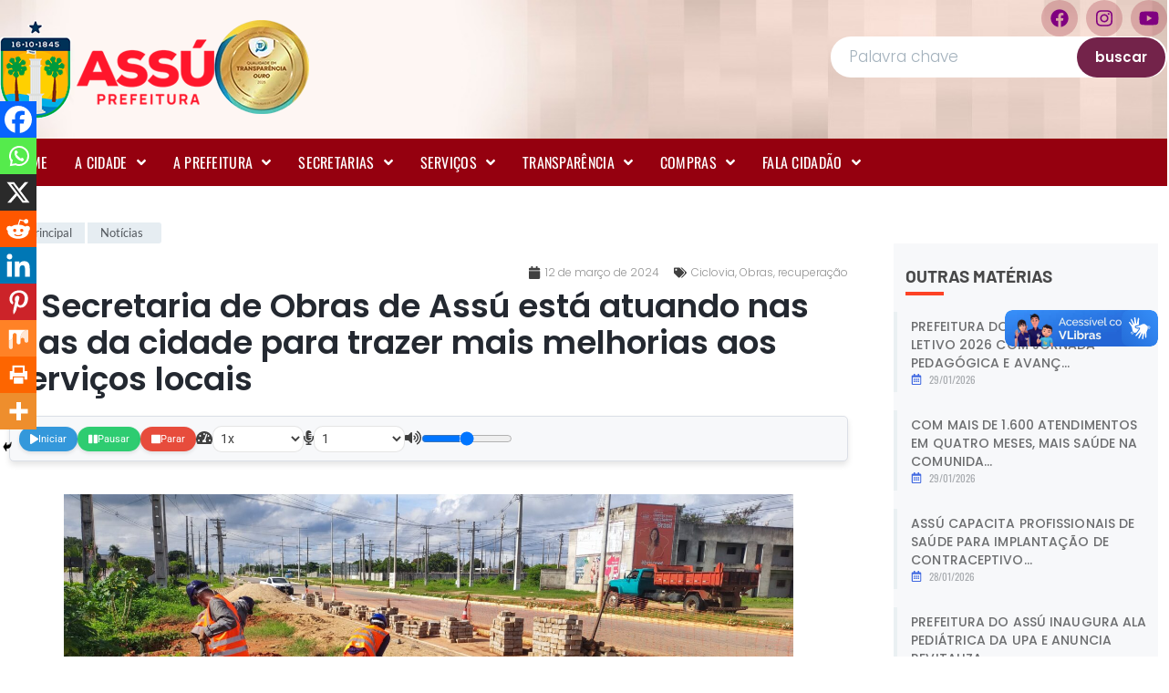

--- FILE ---
content_type: text/html; charset=UTF-8
request_url: https://assu.rn.gov.br/a-secretaria-de-obras-de-assu-esta-atuando-nas-vias-da-cidade-para-trazer-mais-melhorias-aos-servicos-locais/
body_size: 30571
content:
<!DOCTYPE html>
<html lang="pt-BR" prefix="og: http://ogp.me/ns# fb: http://ogp.me/ns/fb#">
<head>
	<meta charset="UTF-8">
	<meta name="viewport" content="width=device-width, initial-scale=1.0, viewport-fit=cover" />		<title>A Secretaria de Obras de Assú está atuando nas vias da cidade para trazer mais melhorias aos serviços locais &#8211; Prefeitura Municipal de Assu</title>
<meta name='robots' content='max-image-preview:large' />
	<style>img:is([sizes="auto" i], [sizes^="auto," i]) { contain-intrinsic-size: 3000px 1500px }</style>
	<link rel='dns-prefetch' href='//cdnjs.cloudflare.com' />
<link rel="alternate" type="application/rss+xml" title="Feed para Prefeitura Municipal de Assu &raquo;" href="https://assu.rn.gov.br/feed/" />
<link rel="alternate" type="application/rss+xml" title="Feed de comentários para Prefeitura Municipal de Assu &raquo;" href="https://assu.rn.gov.br/comments/feed/" />
<style id='wp-emoji-styles-inline-css'>

	img.wp-smiley, img.emoji {
		display: inline !important;
		border: none !important;
		box-shadow: none !important;
		height: 1em !important;
		width: 1em !important;
		margin: 0 0.07em !important;
		vertical-align: -0.1em !important;
		background: none !important;
		padding: 0 !important;
	}
</style>
<link rel='stylesheet' id='wp-block-library-css' href='https://assu.rn.gov.br/wp-includes/css/dist/block-library/style.min.css?ver=6.7.1' media='all' />
<link data-minify="1" rel='stylesheet' id='jet-engine-frontend-css' href='https://assu.rn.gov.br/wp-content/cache/min/1/wp-content/plugins/jet-engine/assets/css/frontend.css?ver=1768596192' media='all' />
<style id='classic-theme-styles-inline-css'>
/*! This file is auto-generated */
.wp-block-button__link{color:#fff;background-color:#32373c;border-radius:9999px;box-shadow:none;text-decoration:none;padding:calc(.667em + 2px) calc(1.333em + 2px);font-size:1.125em}.wp-block-file__button{background:#32373c;color:#fff;text-decoration:none}
</style>
<style id='global-styles-inline-css'>
:root{--wp--preset--aspect-ratio--square: 1;--wp--preset--aspect-ratio--4-3: 4/3;--wp--preset--aspect-ratio--3-4: 3/4;--wp--preset--aspect-ratio--3-2: 3/2;--wp--preset--aspect-ratio--2-3: 2/3;--wp--preset--aspect-ratio--16-9: 16/9;--wp--preset--aspect-ratio--9-16: 9/16;--wp--preset--color--black: #000000;--wp--preset--color--cyan-bluish-gray: #abb8c3;--wp--preset--color--white: #ffffff;--wp--preset--color--pale-pink: #f78da7;--wp--preset--color--vivid-red: #cf2e2e;--wp--preset--color--luminous-vivid-orange: #ff6900;--wp--preset--color--luminous-vivid-amber: #fcb900;--wp--preset--color--light-green-cyan: #7bdcb5;--wp--preset--color--vivid-green-cyan: #00d084;--wp--preset--color--pale-cyan-blue: #8ed1fc;--wp--preset--color--vivid-cyan-blue: #0693e3;--wp--preset--color--vivid-purple: #9b51e0;--wp--preset--gradient--vivid-cyan-blue-to-vivid-purple: linear-gradient(135deg,rgba(6,147,227,1) 0%,rgb(155,81,224) 100%);--wp--preset--gradient--light-green-cyan-to-vivid-green-cyan: linear-gradient(135deg,rgb(122,220,180) 0%,rgb(0,208,130) 100%);--wp--preset--gradient--luminous-vivid-amber-to-luminous-vivid-orange: linear-gradient(135deg,rgba(252,185,0,1) 0%,rgba(255,105,0,1) 100%);--wp--preset--gradient--luminous-vivid-orange-to-vivid-red: linear-gradient(135deg,rgba(255,105,0,1) 0%,rgb(207,46,46) 100%);--wp--preset--gradient--very-light-gray-to-cyan-bluish-gray: linear-gradient(135deg,rgb(238,238,238) 0%,rgb(169,184,195) 100%);--wp--preset--gradient--cool-to-warm-spectrum: linear-gradient(135deg,rgb(74,234,220) 0%,rgb(151,120,209) 20%,rgb(207,42,186) 40%,rgb(238,44,130) 60%,rgb(251,105,98) 80%,rgb(254,248,76) 100%);--wp--preset--gradient--blush-light-purple: linear-gradient(135deg,rgb(255,206,236) 0%,rgb(152,150,240) 100%);--wp--preset--gradient--blush-bordeaux: linear-gradient(135deg,rgb(254,205,165) 0%,rgb(254,45,45) 50%,rgb(107,0,62) 100%);--wp--preset--gradient--luminous-dusk: linear-gradient(135deg,rgb(255,203,112) 0%,rgb(199,81,192) 50%,rgb(65,88,208) 100%);--wp--preset--gradient--pale-ocean: linear-gradient(135deg,rgb(255,245,203) 0%,rgb(182,227,212) 50%,rgb(51,167,181) 100%);--wp--preset--gradient--electric-grass: linear-gradient(135deg,rgb(202,248,128) 0%,rgb(113,206,126) 100%);--wp--preset--gradient--midnight: linear-gradient(135deg,rgb(2,3,129) 0%,rgb(40,116,252) 100%);--wp--preset--font-size--small: 13px;--wp--preset--font-size--medium: 20px;--wp--preset--font-size--large: 36px;--wp--preset--font-size--x-large: 42px;--wp--preset--spacing--20: 0.44rem;--wp--preset--spacing--30: 0.67rem;--wp--preset--spacing--40: 1rem;--wp--preset--spacing--50: 1.5rem;--wp--preset--spacing--60: 2.25rem;--wp--preset--spacing--70: 3.38rem;--wp--preset--spacing--80: 5.06rem;--wp--preset--shadow--natural: 6px 6px 9px rgba(0, 0, 0, 0.2);--wp--preset--shadow--deep: 12px 12px 50px rgba(0, 0, 0, 0.4);--wp--preset--shadow--sharp: 6px 6px 0px rgba(0, 0, 0, 0.2);--wp--preset--shadow--outlined: 6px 6px 0px -3px rgba(255, 255, 255, 1), 6px 6px rgba(0, 0, 0, 1);--wp--preset--shadow--crisp: 6px 6px 0px rgba(0, 0, 0, 1);}:where(.is-layout-flex){gap: 0.5em;}:where(.is-layout-grid){gap: 0.5em;}body .is-layout-flex{display: flex;}.is-layout-flex{flex-wrap: wrap;align-items: center;}.is-layout-flex > :is(*, div){margin: 0;}body .is-layout-grid{display: grid;}.is-layout-grid > :is(*, div){margin: 0;}:where(.wp-block-columns.is-layout-flex){gap: 2em;}:where(.wp-block-columns.is-layout-grid){gap: 2em;}:where(.wp-block-post-template.is-layout-flex){gap: 1.25em;}:where(.wp-block-post-template.is-layout-grid){gap: 1.25em;}.has-black-color{color: var(--wp--preset--color--black) !important;}.has-cyan-bluish-gray-color{color: var(--wp--preset--color--cyan-bluish-gray) !important;}.has-white-color{color: var(--wp--preset--color--white) !important;}.has-pale-pink-color{color: var(--wp--preset--color--pale-pink) !important;}.has-vivid-red-color{color: var(--wp--preset--color--vivid-red) !important;}.has-luminous-vivid-orange-color{color: var(--wp--preset--color--luminous-vivid-orange) !important;}.has-luminous-vivid-amber-color{color: var(--wp--preset--color--luminous-vivid-amber) !important;}.has-light-green-cyan-color{color: var(--wp--preset--color--light-green-cyan) !important;}.has-vivid-green-cyan-color{color: var(--wp--preset--color--vivid-green-cyan) !important;}.has-pale-cyan-blue-color{color: var(--wp--preset--color--pale-cyan-blue) !important;}.has-vivid-cyan-blue-color{color: var(--wp--preset--color--vivid-cyan-blue) !important;}.has-vivid-purple-color{color: var(--wp--preset--color--vivid-purple) !important;}.has-black-background-color{background-color: var(--wp--preset--color--black) !important;}.has-cyan-bluish-gray-background-color{background-color: var(--wp--preset--color--cyan-bluish-gray) !important;}.has-white-background-color{background-color: var(--wp--preset--color--white) !important;}.has-pale-pink-background-color{background-color: var(--wp--preset--color--pale-pink) !important;}.has-vivid-red-background-color{background-color: var(--wp--preset--color--vivid-red) !important;}.has-luminous-vivid-orange-background-color{background-color: var(--wp--preset--color--luminous-vivid-orange) !important;}.has-luminous-vivid-amber-background-color{background-color: var(--wp--preset--color--luminous-vivid-amber) !important;}.has-light-green-cyan-background-color{background-color: var(--wp--preset--color--light-green-cyan) !important;}.has-vivid-green-cyan-background-color{background-color: var(--wp--preset--color--vivid-green-cyan) !important;}.has-pale-cyan-blue-background-color{background-color: var(--wp--preset--color--pale-cyan-blue) !important;}.has-vivid-cyan-blue-background-color{background-color: var(--wp--preset--color--vivid-cyan-blue) !important;}.has-vivid-purple-background-color{background-color: var(--wp--preset--color--vivid-purple) !important;}.has-black-border-color{border-color: var(--wp--preset--color--black) !important;}.has-cyan-bluish-gray-border-color{border-color: var(--wp--preset--color--cyan-bluish-gray) !important;}.has-white-border-color{border-color: var(--wp--preset--color--white) !important;}.has-pale-pink-border-color{border-color: var(--wp--preset--color--pale-pink) !important;}.has-vivid-red-border-color{border-color: var(--wp--preset--color--vivid-red) !important;}.has-luminous-vivid-orange-border-color{border-color: var(--wp--preset--color--luminous-vivid-orange) !important;}.has-luminous-vivid-amber-border-color{border-color: var(--wp--preset--color--luminous-vivid-amber) !important;}.has-light-green-cyan-border-color{border-color: var(--wp--preset--color--light-green-cyan) !important;}.has-vivid-green-cyan-border-color{border-color: var(--wp--preset--color--vivid-green-cyan) !important;}.has-pale-cyan-blue-border-color{border-color: var(--wp--preset--color--pale-cyan-blue) !important;}.has-vivid-cyan-blue-border-color{border-color: var(--wp--preset--color--vivid-cyan-blue) !important;}.has-vivid-purple-border-color{border-color: var(--wp--preset--color--vivid-purple) !important;}.has-vivid-cyan-blue-to-vivid-purple-gradient-background{background: var(--wp--preset--gradient--vivid-cyan-blue-to-vivid-purple) !important;}.has-light-green-cyan-to-vivid-green-cyan-gradient-background{background: var(--wp--preset--gradient--light-green-cyan-to-vivid-green-cyan) !important;}.has-luminous-vivid-amber-to-luminous-vivid-orange-gradient-background{background: var(--wp--preset--gradient--luminous-vivid-amber-to-luminous-vivid-orange) !important;}.has-luminous-vivid-orange-to-vivid-red-gradient-background{background: var(--wp--preset--gradient--luminous-vivid-orange-to-vivid-red) !important;}.has-very-light-gray-to-cyan-bluish-gray-gradient-background{background: var(--wp--preset--gradient--very-light-gray-to-cyan-bluish-gray) !important;}.has-cool-to-warm-spectrum-gradient-background{background: var(--wp--preset--gradient--cool-to-warm-spectrum) !important;}.has-blush-light-purple-gradient-background{background: var(--wp--preset--gradient--blush-light-purple) !important;}.has-blush-bordeaux-gradient-background{background: var(--wp--preset--gradient--blush-bordeaux) !important;}.has-luminous-dusk-gradient-background{background: var(--wp--preset--gradient--luminous-dusk) !important;}.has-pale-ocean-gradient-background{background: var(--wp--preset--gradient--pale-ocean) !important;}.has-electric-grass-gradient-background{background: var(--wp--preset--gradient--electric-grass) !important;}.has-midnight-gradient-background{background: var(--wp--preset--gradient--midnight) !important;}.has-small-font-size{font-size: var(--wp--preset--font-size--small) !important;}.has-medium-font-size{font-size: var(--wp--preset--font-size--medium) !important;}.has-large-font-size{font-size: var(--wp--preset--font-size--large) !important;}.has-x-large-font-size{font-size: var(--wp--preset--font-size--x-large) !important;}
:where(.wp-block-post-template.is-layout-flex){gap: 1.25em;}:where(.wp-block-post-template.is-layout-grid){gap: 1.25em;}
:where(.wp-block-columns.is-layout-flex){gap: 2em;}:where(.wp-block-columns.is-layout-grid){gap: 2em;}
:root :where(.wp-block-pullquote){font-size: 1.5em;line-height: 1.6;}
</style>
<link data-minify="1" rel='stylesheet' id='compact-audio-reader-style-css' href='https://assu.rn.gov.br/wp-content/cache/min/1/wp-content/plugins/audioWp/css/style.css?ver=1768596192' media='all' />
<link data-minify="1" rel='stylesheet' id='tema-em-branco-style-css' href='https://assu.rn.gov.br/wp-content/cache/min/1/wp-content/themes/tema-em-branco/style.css?ver=1768596192' media='all' />
<link data-minify="1" rel='stylesheet' id='font-awesome-all-css' href='https://assu.rn.gov.br/wp-content/cache/min/1/wp-content/plugins/jet-menu/assets/public/lib/font-awesome/css/all.min.css?ver=1768596192' media='all' />
<link rel='stylesheet' id='font-awesome-v4-shims-css' href='https://assu.rn.gov.br/wp-content/plugins/jet-menu/assets/public/lib/font-awesome/css/v4-shims.min.css?ver=5.12.0' media='all' />
<link data-minify="1" rel='stylesheet' id='jet-menu-public-styles-css' href='https://assu.rn.gov.br/wp-content/cache/min/1/wp-content/plugins/jet-menu/assets/public/css/public.css?ver=1768596192' media='all' />
<link data-minify="1" rel='stylesheet' id='jet-popup-frontend-css' href='https://assu.rn.gov.br/wp-content/cache/min/1/wp-content/plugins/jet-popup/assets/css/jet-popup-frontend.css?ver=1768596192' media='all' />
<link rel='stylesheet' id='elementor-frontend-css' href='https://assu.rn.gov.br/wp-content/plugins/elementor/assets/css/frontend.min.css?ver=3.30.2' media='all' />
<link rel='stylesheet' id='widget-image-css' href='https://assu.rn.gov.br/wp-content/plugins/elementor/assets/css/widget-image.min.css?ver=3.30.2' media='all' />
<link rel='stylesheet' id='widget-social-icons-css' href='https://assu.rn.gov.br/wp-content/plugins/elementor/assets/css/widget-social-icons.min.css?ver=3.30.2' media='all' />
<link rel='stylesheet' id='e-apple-webkit-css' href='https://assu.rn.gov.br/wp-content/plugins/elementor/assets/css/conditionals/apple-webkit.min.css?ver=3.30.2' media='all' />
<link rel='stylesheet' id='e-sticky-css' href='https://assu.rn.gov.br/wp-content/plugins/elementor-pro/assets/css/modules/sticky.min.css?ver=3.28.1' media='all' />
<link rel='stylesheet' id='e-animation-bounce-css' href='https://assu.rn.gov.br/wp-content/plugins/elementor/assets/lib/animations/styles/bounce.min.css?ver=3.30.2' media='all' />
<link rel='stylesheet' id='widget-heading-css' href='https://assu.rn.gov.br/wp-content/plugins/elementor/assets/css/widget-heading.min.css?ver=3.30.2' media='all' />
<link rel='stylesheet' id='widget-icon-list-css' href='https://assu.rn.gov.br/wp-content/plugins/elementor/assets/css/widget-icon-list.min.css?ver=3.30.2' media='all' />
<link rel='stylesheet' id='widget-post-info-css' href='https://assu.rn.gov.br/wp-content/plugins/elementor-pro/assets/css/widget-post-info.min.css?ver=3.28.1' media='all' />
<link rel='stylesheet' id='elementor-icons-shared-0-css' href='https://assu.rn.gov.br/wp-content/plugins/elementor/assets/lib/font-awesome/css/fontawesome.min.css?ver=5.15.3' media='all' />
<link data-minify="1" rel='stylesheet' id='elementor-icons-fa-regular-css' href='https://assu.rn.gov.br/wp-content/cache/min/1/wp-content/plugins/elementor/assets/lib/font-awesome/css/regular.min.css?ver=1768596193' media='all' />
<link data-minify="1" rel='stylesheet' id='elementor-icons-fa-solid-css' href='https://assu.rn.gov.br/wp-content/cache/min/1/wp-content/plugins/elementor/assets/lib/font-awesome/css/solid.min.css?ver=1768596193' media='all' />
<link rel='stylesheet' id='widget-divider-css' href='https://assu.rn.gov.br/wp-content/plugins/elementor/assets/css/widget-divider.min.css?ver=3.30.2' media='all' />
<link data-minify="1" rel='stylesheet' id='elementor-icons-css' href='https://assu.rn.gov.br/wp-content/cache/min/1/wp-content/plugins/elementor/assets/lib/eicons/css/elementor-icons.min.css?ver=1768596192' media='all' />
<link rel='stylesheet' id='elementor-post-41663-css' href='https://assu.rn.gov.br/wp-content/uploads/elementor/css/post-41663.css?ver=1763034119' media='all' />
<link data-minify="1" rel='stylesheet' id='font-awesome-5-all-css' href='https://assu.rn.gov.br/wp-content/cache/min/1/wp-content/plugins/elementor/assets/lib/font-awesome/css/all.min.css?ver=1768596192' media='all' />
<link rel='stylesheet' id='font-awesome-4-shim-css' href='https://assu.rn.gov.br/wp-content/plugins/elementor/assets/lib/font-awesome/css/v4-shims.min.css?ver=3.30.2' media='all' />
<link rel='stylesheet' id='elementor-post-53600-css' href='https://assu.rn.gov.br/wp-content/uploads/elementor/css/post-53600.css?ver=1764984029' media='all' />
<link rel='stylesheet' id='elementor-post-56817-css' href='https://assu.rn.gov.br/wp-content/uploads/elementor/css/post-56817.css?ver=1766050320' media='all' />
<link rel='stylesheet' id='elementor-post-53283-css' href='https://assu.rn.gov.br/wp-content/uploads/elementor/css/post-53283.css?ver=1763034123' media='all' />
<link rel='stylesheet' id='elementor-post-59266-css' href='https://assu.rn.gov.br/wp-content/uploads/elementor/css/post-59266.css?ver=1763034123' media='all' />
<link data-minify="1" rel='stylesheet' id='heateor_sss_frontend_css-css' href='https://assu.rn.gov.br/wp-content/cache/min/1/wp-content/plugins/sassy-social-share/public/css/sassy-social-share-public.css?ver=1768596192' media='all' />
<style id='heateor_sss_frontend_css-inline-css'>
.heateor_sss_button_instagram span.heateor_sss_svg,a.heateor_sss_instagram span.heateor_sss_svg{background:radial-gradient(circle at 30% 107%,#fdf497 0,#fdf497 5%,#fd5949 45%,#d6249f 60%,#285aeb 90%)}.heateor_sss_horizontal_sharing .heateor_sss_svg,.heateor_sss_standard_follow_icons_container .heateor_sss_svg{color:#fff;border-width:0px;border-style:solid;border-color:transparent}.heateor_sss_horizontal_sharing .heateorSssTCBackground{color:#666}.heateor_sss_horizontal_sharing span.heateor_sss_svg:hover,.heateor_sss_standard_follow_icons_container span.heateor_sss_svg:hover{border-color:transparent;}.heateor_sss_vertical_sharing span.heateor_sss_svg,.heateor_sss_floating_follow_icons_container span.heateor_sss_svg{color:#fff;border-width:0px;border-style:solid;border-color:transparent;}.heateor_sss_vertical_sharing .heateorSssTCBackground{color:#666;}.heateor_sss_vertical_sharing span.heateor_sss_svg:hover,.heateor_sss_floating_follow_icons_container span.heateor_sss_svg:hover{border-color:transparent;}@media screen and (max-width:783px) {.heateor_sss_vertical_sharing{display:none!important}}div.heateor_sss_mobile_footer{display:none;}@media screen and (max-width:783px){div.heateor_sss_bottom_sharing .heateorSssTCBackground{background-color:white}div.heateor_sss_bottom_sharing{width:100%!important;left:0!important;}div.heateor_sss_bottom_sharing a{width:11.111111111111% !important;}div.heateor_sss_bottom_sharing .heateor_sss_svg{width: 100% !important;}div.heateor_sss_bottom_sharing div.heateorSssTotalShareCount{font-size:1em!important;line-height:28px!important}div.heateor_sss_bottom_sharing div.heateorSssTotalShareText{font-size:.7em!important;line-height:0px!important}div.heateor_sss_mobile_footer{display:block;height:40px;}.heateor_sss_bottom_sharing{padding:0!important;display:block!important;width:auto!important;bottom:-2px!important;top: auto!important;}.heateor_sss_bottom_sharing .heateor_sss_square_count{line-height:inherit;}.heateor_sss_bottom_sharing .heateorSssSharingArrow{display:none;}.heateor_sss_bottom_sharing .heateorSssTCBackground{margin-right:1.1em!important}}
</style>
<link data-minify="1" rel='stylesheet' id='elementor-gf-local-roboto-css' href='https://assu.rn.gov.br/wp-content/cache/min/1/wp-content/uploads/elementor/google-fonts/css/roboto.css?ver=1768596193' media='all' />
<link data-minify="1" rel='stylesheet' id='elementor-gf-local-robotoslab-css' href='https://assu.rn.gov.br/wp-content/cache/min/1/wp-content/uploads/elementor/google-fonts/css/robotoslab.css?ver=1768596193' media='all' />
<link data-minify="1" rel='stylesheet' id='elementor-gf-local-oswald-css' href='https://assu.rn.gov.br/wp-content/cache/min/1/wp-content/uploads/elementor/google-fonts/css/oswald.css?ver=1768596193' media='all' />
<link data-minify="1" rel='stylesheet' id='elementor-gf-local-barlow-css' href='https://assu.rn.gov.br/wp-content/cache/min/1/wp-content/uploads/elementor/google-fonts/css/barlow.css?ver=1768596193' media='all' />
<link data-minify="1" rel='stylesheet' id='elementor-gf-local-poppins-css' href='https://assu.rn.gov.br/wp-content/cache/min/1/wp-content/uploads/elementor/google-fonts/css/poppins.css?ver=1768596193' media='all' />
<link data-minify="1" rel='stylesheet' id='elementor-gf-local-lato-css' href='https://assu.rn.gov.br/wp-content/cache/min/1/wp-content/uploads/elementor/google-fonts/css/lato.css?ver=1768596198' media='all' />
<link rel='stylesheet' id='elementor-gf-robotoflex-css' href='https://fonts.googleapis.com/css?family=Roboto+Flex:100,100italic,200,200italic,300,300italic,400,400italic,500,500italic,600,600italic,700,700italic,800,800italic,900,900italic&#038;display=auto' media='all' />
<link data-minify="1" rel='stylesheet' id='elementor-icons-fa-brands-css' href='https://assu.rn.gov.br/wp-content/cache/min/1/wp-content/plugins/elementor/assets/lib/font-awesome/css/brands.min.css?ver=1768596193' media='all' />
<!--n2css--><!--n2js--><script src="https://assu.rn.gov.br/wp-includes/js/jquery/jquery.min.js?ver=3.7.1" id="jquery-core-js"></script>
<script src="https://assu.rn.gov.br/wp-includes/js/jquery/jquery-migrate.min.js?ver=3.4.1" id="jquery-migrate-js"></script>
<script src="https://assu.rn.gov.br/wp-content/plugins/elementor/assets/lib/font-awesome/js/v4-shims.min.js?ver=3.30.2" id="font-awesome-4-shim-js"></script>
<link rel="https://api.w.org/" href="https://assu.rn.gov.br/wp-json/" /><link rel="alternate" title="JSON" type="application/json" href="https://assu.rn.gov.br/wp-json/wp/v2/posts/53844" /><link rel="EditURI" type="application/rsd+xml" title="RSD" href="https://assu.rn.gov.br/xmlrpc.php?rsd" />
<meta name="generator" content="WordPress 6.7.1" />
<link rel="canonical" href="https://assu.rn.gov.br/a-secretaria-de-obras-de-assu-esta-atuando-nas-vias-da-cidade-para-trazer-mais-melhorias-aos-servicos-locais/" />
<link rel='shortlink' href='https://assu.rn.gov.br/?p=53844' />
<link rel="alternate" title="oEmbed (JSON)" type="application/json+oembed" href="https://assu.rn.gov.br/wp-json/oembed/1.0/embed?url=https%3A%2F%2Fassu.rn.gov.br%2Fa-secretaria-de-obras-de-assu-esta-atuando-nas-vias-da-cidade-para-trazer-mais-melhorias-aos-servicos-locais%2F" />
<link rel="alternate" title="oEmbed (XML)" type="text/xml+oembed" href="https://assu.rn.gov.br/wp-json/oembed/1.0/embed?url=https%3A%2F%2Fassu.rn.gov.br%2Fa-secretaria-de-obras-de-assu-esta-atuando-nas-vias-da-cidade-para-trazer-mais-melhorias-aos-servicos-locais%2F&#038;format=xml" />
<meta name="generator" content="Elementor 3.30.2; features: additional_custom_breakpoints; settings: css_print_method-external, google_font-enabled, font_display-auto">
<div vw class="enabled">
    <div vw-access-button class="active"></div>
    <div vw-plugin-wrapper>
      <div class="vw-plugin-top-wrapper"></div>
    </div>
  </div>
  <script src="https://vlibras.gov.br/app/vlibras-plugin.js"></script>
  <script>
    new window.VLibras.Widget('https://vlibras.gov.br/app');
  </script>
<meta property="og:image" itemprop="image" content="https://assu.rn.gov.br/wp-content/uploads/2025/02/cropped-brasao-assu-rn.png">
			<style>
				.e-con.e-parent:nth-of-type(n+4):not(.e-lazyloaded):not(.e-no-lazyload),
				.e-con.e-parent:nth-of-type(n+4):not(.e-lazyloaded):not(.e-no-lazyload) * {
					background-image: none !important;
				}
				@media screen and (max-height: 1024px) {
					.e-con.e-parent:nth-of-type(n+3):not(.e-lazyloaded):not(.e-no-lazyload),
					.e-con.e-parent:nth-of-type(n+3):not(.e-lazyloaded):not(.e-no-lazyload) * {
						background-image: none !important;
					}
				}
				@media screen and (max-height: 640px) {
					.e-con.e-parent:nth-of-type(n+2):not(.e-lazyloaded):not(.e-no-lazyload),
					.e-con.e-parent:nth-of-type(n+2):not(.e-lazyloaded):not(.e-no-lazyload) * {
						background-image: none !important;
					}
				}
			</style>
			<link rel="icon" href="https://assu.rn.gov.br/wp-content/uploads/2025/02/cropped-brasao-assu-rn-32x32.png" sizes="32x32" />
<link rel="icon" href="https://assu.rn.gov.br/wp-content/uploads/2025/02/cropped-brasao-assu-rn-192x192.png" sizes="192x192" />
<link rel="apple-touch-icon" href="https://assu.rn.gov.br/wp-content/uploads/2025/02/cropped-brasao-assu-rn-180x180.png" />
<meta name="msapplication-TileImage" content="https://assu.rn.gov.br/wp-content/uploads/2025/02/cropped-brasao-assu-rn-270x270.png" />

<!-- START - Open Graph and Twitter Card Tags 3.3.7 -->
 <!-- Facebook Open Graph -->
  <meta property="og:title" content="A Secretaria de Obras de Assú está atuando nas vias da cidade para trazer mais melhorias aos serviços locais"/>
  <meta property="og:url" content="https://assu.rn.gov.br/a-secretaria-de-obras-de-assu-esta-atuando-nas-vias-da-cidade-para-trazer-mais-melhorias-aos-servicos-locais/"/>
  <meta property="og:type" content="article"/>
  <meta property="og:description" content="A pasta está realizando o trabalho de recuperação e melhoramento do sistema de drenagem superficial na avenida João Celso Filho, entre os trechos que compreendem o início da Ciclovia, nas proximidades do Posto Diniz."/>
  <meta property="og:image" content="https://assu.rn.gov.br/wp-content/uploads/2024/03/A-Secretaria-de-Obras-de-Assu-esta-atuando-nas-vias-da-cidade-para-trazer-mais-melhorias-aos-servicos-locais-3-scaled.jpeg"/>
  <meta property="og:image:url" content="https://assu.rn.gov.br/wp-content/uploads/2024/03/A-Secretaria-de-Obras-de-Assu-esta-atuando-nas-vias-da-cidade-para-trazer-mais-melhorias-aos-servicos-locais-3-scaled.jpeg"/>
  <meta property="og:image:secure_url" content="https://assu.rn.gov.br/wp-content/uploads/2024/03/A-Secretaria-de-Obras-de-Assu-esta-atuando-nas-vias-da-cidade-para-trazer-mais-melhorias-aos-servicos-locais-3-scaled.jpeg"/>
  <meta property="article:publisher" content="https://www.facebook.com/prefeituradoassu/"/>
 <!-- Google+ / Schema.org -->
 <!-- Twitter Cards -->
  <meta name="twitter:title" content="A Secretaria de Obras de Assú está atuando nas vias da cidade para trazer mais melhorias aos serviços locais"/>
  <meta name="twitter:url" content="https://assu.rn.gov.br/a-secretaria-de-obras-de-assu-esta-atuando-nas-vias-da-cidade-para-trazer-mais-melhorias-aos-servicos-locais/"/>
  <meta name="twitter:description" content="A pasta está realizando o trabalho de recuperação e melhoramento do sistema de drenagem superficial na avenida João Celso Filho, entre os trechos que compreendem o início da Ciclovia, nas proximidades do Posto Diniz."/>
  <meta name="twitter:image" content="https://assu.rn.gov.br/wp-content/uploads/2024/03/A-Secretaria-de-Obras-de-Assu-esta-atuando-nas-vias-da-cidade-para-trazer-mais-melhorias-aos-servicos-locais-3-scaled.jpeg"/>
  <meta name="twitter:card" content="summary_large_image"/>
 <!-- SEO -->
 <!-- Misc. tags -->
 <!-- is_singular -->
<!-- END - Open Graph and Twitter Card Tags 3.3.7 -->
	
<noscript><style id="rocket-lazyload-nojs-css">.rll-youtube-player, [data-lazy-src]{display:none !important;}</style></noscript></head>
<body class="post-template-default single single-post postid-53844 single-format-standard wp-custom-logo jet-desktop-menu-active elementor-default elementor-template-full-width elementor-kit-41663 elementor-page-53283">
		<div data-elementor-type="header" data-elementor-id="53600" class="elementor elementor-53600 elementor-location-header" data-elementor-post-type="elementor_library">
			<div class="elementor-element elementor-element-355c9971 e-flex e-con-boxed e-con e-parent" data-id="355c9971" data-element_type="container" data-settings="{&quot;jet_parallax_layout_list&quot;:[],&quot;background_background&quot;:&quot;classic&quot;}">
					<div class="e-con-inner">
		<div class="elementor-element elementor-element-4c08c4a8 e-con-full e-flex e-con e-child" data-id="4c08c4a8" data-element_type="container" data-settings="{&quot;jet_parallax_layout_list&quot;:[]}">
				<div class="elementor-element elementor-element-647859e2 elementor-widget elementor-widget-image" data-id="647859e2" data-element_type="widget" data-widget_type="image.default">
				<div class="elementor-widget-container">
																<a href="https://assu.rn.gov.br">
							<img width="235" height="108" src="data:image/svg+xml,%3Csvg%20xmlns='http://www.w3.org/2000/svg'%20viewBox='0%200%20235%20108'%3E%3C/svg%3E" class="attachment-full size-full wp-image-61322" alt="" data-lazy-src="https://assu.rn.gov.br/wp-content/uploads/2024/02/logo-prefeitura-assu.png" /><noscript><img loading="lazy" width="235" height="108" src="https://assu.rn.gov.br/wp-content/uploads/2024/02/logo-prefeitura-assu.png" class="attachment-full size-full wp-image-61322" alt="" /></noscript>								</a>
															</div>
				</div>
				<div class="elementor-element elementor-element-a7d4f50 elementor-widget elementor-widget-image" data-id="a7d4f50" data-element_type="widget" data-widget_type="image.default">
				<div class="elementor-widget-container">
																<a href="https://assu.rn.gov.br/prefeitura-de-assu-conquista-selo-ouro-com-quase-95-de-nivel-de-transparencia-publica-no-ranking-estadual-2025-do-tce/">
							<img width="104" height="103" src="data:image/svg+xml,%3Csvg%20xmlns='http://www.w3.org/2000/svg'%20viewBox='0%200%20104%20103'%3E%3C/svg%3E" class="attachment-full size-full wp-image-68820" alt="" data-lazy-src="https://assu.rn.gov.br/wp-content/uploads/2024/02/nini-ouro.webp" /><noscript><img loading="lazy" width="104" height="103" src="https://assu.rn.gov.br/wp-content/uploads/2024/02/nini-ouro.webp" class="attachment-full size-full wp-image-68820" alt="" /></noscript>								</a>
															</div>
				</div>
				</div>
		<div class="elementor-element elementor-element-da6fb5b e-con-full elementor-hidden-tablet elementor-hidden-mobile e-flex e-con e-child" data-id="da6fb5b" data-element_type="container" data-settings="{&quot;jet_parallax_layout_list&quot;:[]}">
		<div class="elementor-element elementor-element-a71a492 e-flex e-con-boxed e-con e-child" data-id="a71a492" data-element_type="container" data-settings="{&quot;jet_parallax_layout_list&quot;:[]}">
					<div class="e-con-inner">
				<div class="elementor-element elementor-element-72fd580 elementor-shape-circle e-grid-align-right elementor-grid-0 elementor-widget elementor-widget-social-icons" data-id="72fd580" data-element_type="widget" data-widget_type="social-icons.default">
				<div class="elementor-widget-container">
							<div class="elementor-social-icons-wrapper elementor-grid" role="list">
							<span class="elementor-grid-item" role="listitem">
					<a class="elementor-icon elementor-social-icon elementor-social-icon-facebook elementor-repeater-item-41646a4" href="https://www.facebook.com/prefeituradoassu/" target="_blank">
						<span class="elementor-screen-only">Facebook</span>
						<i class="fab fa-facebook"></i>					</a>
				</span>
							<span class="elementor-grid-item" role="listitem">
					<a class="elementor-icon elementor-social-icon elementor-social-icon-instagram elementor-repeater-item-dc18b45" href="https://www.instagram.com/prefeituraassu/" target="_blank">
						<span class="elementor-screen-only">Instagram</span>
						<i class="fab fa-instagram"></i>					</a>
				</span>
							<span class="elementor-grid-item" role="listitem">
					<a class="elementor-icon elementor-social-icon elementor-social-icon-youtube elementor-repeater-item-916948a" href="https://www.youtube.com/@prefeituradoassu9601" target="_blank">
						<span class="elementor-screen-only">Youtube</span>
						<i class="fab fa-youtube"></i>					</a>
				</span>
					</div>
						</div>
				</div>
					</div>
				</div>
		<div class="elementor-element elementor-element-6ef74a5 e-con-full e-flex e-con e-child" data-id="6ef74a5" data-element_type="container" data-settings="{&quot;jet_parallax_layout_list&quot;:[]}">
		<link data-minify="1" rel='stylesheet' id='jet-smart-filters-css' href='https://assu.rn.gov.br/wp-content/cache/min/1/wp-content/plugins/jet-smart-filters/assets/css/public.css?ver=1768596193' media='all' />
<style id='jet-smart-filters-inline-css'>

				.jet-filter {
					--tabindex-color: #0085f2;
					--tabindex-shadow-color: rgba(0,133,242,0.4);
				}
			
</style>
		<div class="elementor-element elementor-element-afb530f elementor-widget elementor-widget-jet-smart-filters-search" data-id="afb530f" data-element_type="widget" data-widget_type="jet-smart-filters-search.default">
				<div class="elementor-widget-container">
					<div class="jet-smart-filters-search jet-filter"><div class="jet-search-filter" data-query-type="_s" data-query-var="query" data-smart-filter="search" data-filter-id="57890" data-apply-type="reload" data-content-provider="jet-engine" data-additional-providers="" data-query-id="fillnoticias" data-active-label="" data-layout-options="{&quot;show_label&quot;:&quot;&quot;,&quot;display_options&quot;:[]}" data-query-var-suffix="search">
	<div class="jet-search-filter__input-wrapper">
		<input
			class="jet-search-filter__input"
			type="search"
			autocomplete="off"
			name="query"
			value=""
			placeholder="Palavra chave"
			aria-label="Noticia Normal"
					>
			</div>
	</div>
</div>				</div>
				</div>
				<div class="elementor-element elementor-element-572fdf3 elementor-absolute elementor-widget elementor-widget-jet-smart-filters-apply-button" data-id="572fdf3" data-element_type="widget" data-settings="{&quot;_position&quot;:&quot;absolute&quot;}" data-widget_type="jet-smart-filters-apply-button.default">
				<div class="elementor-widget-container">
					<div class="jet-smart-filters-apply-button jet-filter"><div class="apply-filters"  data-content-provider="jet-engine" data-query-id="fillnoticias" data-additional-providers="" data-apply-type="reload" data-redirect="yes" data-redirect-path="noticias/">
	<button
		type="button"
		class="apply-filters__button"
					>buscar</button>
</div></div>				</div>
				</div>
				</div>
				</div>
					</div>
				</div>
		<div class="elementor-element elementor-element-37be058c e-flex e-con-boxed e-con e-parent" data-id="37be058c" data-element_type="container" data-settings="{&quot;background_background&quot;:&quot;classic&quot;,&quot;jet_parallax_layout_list&quot;:[],&quot;sticky&quot;:&quot;top&quot;,&quot;animation_mobile&quot;:&quot;bounce&quot;,&quot;sticky_offset_mobile&quot;:0,&quot;sticky_effects_offset_mobile&quot;:0,&quot;sticky_on&quot;:[&quot;desktop&quot;,&quot;tablet&quot;,&quot;mobile&quot;],&quot;sticky_offset&quot;:0,&quot;sticky_effects_offset&quot;:0,&quot;sticky_anchor_link_offset&quot;:0}">
					<div class="e-con-inner">
		<div class="elementor-element elementor-element-3756ae9a e-con-full e-flex e-con e-child" data-id="3756ae9a" data-element_type="container" data-settings="{&quot;jet_parallax_layout_list&quot;:[]}">
				<div class="elementor-element elementor-element-2806b17 elementor-widget elementor-widget-jet-mega-menu" data-id="2806b17" data-element_type="widget" data-widget_type="jet-mega-menu.default">
				<div class="elementor-widget-container">
					<div class="menu-jetmenu-principal-container"><div class="jet-menu-container"><div class="jet-menu-inner"><ul class="jet-menu jet-menu--animation-type-none jet-menu--roll-up"><li id="jet-menu-item-59464" class="jet-menu-item jet-menu-item-type-custom jet-menu-item-object-custom jet-menu-item-home jet-has-roll-up jet-simple-menu-item jet-regular-item jet-menu-item-59464"><a href="https://assu.rn.gov.br/" class="top-level-link"><div class="jet-menu-item-wrapper"><div class="jet-menu-title">HOME</div></div></a></li>
<li id="jet-menu-item-56910" class="jet-menu-item jet-menu-item-type-custom jet-menu-item-object-custom jet-has-roll-up jet-mega-menu-item jet-regular-item jet-menu-item-has-children jet-menu-item-56910"><a href="#" class="top-level-link"><div class="jet-menu-item-wrapper"><div class="jet-menu-title">A CIDADE</div><i class="jet-dropdown-arrow fa fa-angle-down"></i></div></a><div class="jet-sub-mega-menu" data-template-id="56911">		<div data-elementor-type="wp-post" data-elementor-id="56911" class="elementor elementor-56911" data-elementor-post-type="jet-menu">
				<div class="elementor-element elementor-element-87a87fe e-flex e-con-boxed e-con e-parent" data-id="87a87fe" data-element_type="container" data-settings="{&quot;background_background&quot;:&quot;classic&quot;,&quot;jet_parallax_layout_list&quot;:[]}">
					<div class="e-con-inner">
		<div class="elementor-element elementor-element-3057013 e-con-full e-flex e-con e-child" data-id="3057013" data-element_type="container" data-settings="{&quot;jet_parallax_layout_list&quot;:[]}">
				<div class="elementor-element elementor-element-b4bbbe4 elementor-icon-list--layout-traditional elementor-list-item-link-full_width elementor-widget elementor-widget-icon-list" data-id="b4bbbe4" data-element_type="widget" data-widget_type="icon-list.default">
				<div class="elementor-widget-container">
							<ul class="elementor-icon-list-items">
							<li class="elementor-icon-list-item">
											<a href="https://assu.rn.gov.br/nossa-historia/">

											<span class="elementor-icon-list-text">Nossa História</span>
											</a>
									</li>
								<li class="elementor-icon-list-item">
											<a href="https://assu.rn.gov.br/categoria/galeria/">

											<span class="elementor-icon-list-text">Galeria de Fotos</span>
											</a>
									</li>
								<li class="elementor-icon-list-item">
											<a href="https://assu.rn.gov.br/informacoes-socio-economicas/">

											<span class="elementor-icon-list-text">Informações Sócio-Econômicas</span>
											</a>
									</li>
								<li class="elementor-icon-list-item">
											<a href="https://assu.rn.gov.br/simbolos-hino/">

											<span class="elementor-icon-list-text">Símbolos e Hino</span>
											</a>
									</li>
								<li class="elementor-icon-list-item">
											<a href="https://assu.rn.gov.br/unidades/?jsf=jet-engine:fillunidades&#038;tax=tipo-unidade:2782">

											<span class="elementor-icon-list-text">Conselho Tutelar</span>
											</a>
									</li>
								<li class="elementor-icon-list-item">
											<a href="https://turismo.assu.rn.gov.br/passeios/" target="_blank">

											<span class="elementor-icon-list-text">Passeios & Roteiros</span>
											</a>
									</li>
						</ul>
						</div>
				</div>
				</div>
		<div class="elementor-element elementor-element-617b37f e-con-full e-flex e-con e-child" data-id="617b37f" data-element_type="container" data-settings="{&quot;jet_parallax_layout_list&quot;:[]}">
				<div class="elementor-element elementor-element-fa6cf36 elementor-icon-list--layout-traditional elementor-list-item-link-full_width elementor-widget elementor-widget-icon-list" data-id="fa6cf36" data-element_type="widget" data-widget_type="icon-list.default">
				<div class="elementor-widget-container">
							<ul class="elementor-icon-list-items">
							<li class="elementor-icon-list-item">
											<a href="https://assu.rn.gov.br/intinerario-de-onibus/">

											<span class="elementor-icon-list-text">Itinerário de Ônibus</span>
											</a>
									</li>
								<li class="elementor-icon-list-item">
											<a href="https://assu.rn.gov.br/sao-joao/">

											<span class="elementor-icon-list-text">São João mais antigo do mundo</span>
											</a>
									</li>
								<li class="elementor-icon-list-item">
											<a href="https://goo.gl/oFBBPK" target="_blank">

											<span class="elementor-icon-list-text">Passeio Virtual</span>
											</a>
									</li>
								<li class="elementor-icon-list-item">
											<a href="https://assu.rn.gov.br/#tempo">

											<span class="elementor-icon-list-text">Previsão do Tempo</span>
											</a>
									</li>
								<li class="elementor-icon-list-item">
											<a href="https://assu.rn.gov.br/mapa-do-site/">

											<span class="elementor-icon-list-text">mapa do site</span>
											</a>
									</li>
								<li class="elementor-icon-list-item">
											<a href="https://assu.rn.gov.br/localizacao/">

											<span class="elementor-icon-list-text">Localização</span>
											</a>
									</li>
						</ul>
						</div>
				</div>
				</div>
		<div class="elementor-element elementor-element-c71ef9b e-con-full e-flex e-con e-child" data-id="c71ef9b" data-element_type="container" data-settings="{&quot;jet_parallax_layout_list&quot;:[]}">
				<div class="elementor-element elementor-element-b4e0813 elementor-icon-list--layout-traditional elementor-list-item-link-full_width elementor-widget elementor-widget-icon-list" data-id="b4e0813" data-element_type="widget" data-widget_type="icon-list.default">
				<div class="elementor-widget-container">
							<ul class="elementor-icon-list-items">
							<li class="elementor-icon-list-item">
											<a href="https://turismo.assu.rn.gov.br/" target="_blank">

											<span class="elementor-icon-list-text">Turismo</span>
											</a>
									</li>
								<li class="elementor-icon-list-item">
											<a href="https://turismo.assu.rn.gov.br/hospedagem/" target="_blank">

											<span class="elementor-icon-list-text">Hospedagem</span>
											</a>
									</li>
								<li class="elementor-icon-list-item">
											<a href="https://turismo.assu.rn.gov.br/alimentacao/" target="_blank">

											<span class="elementor-icon-list-text">Alimentação</span>
											</a>
									</li>
								<li class="elementor-icon-list-item">
											<a href="https://assu.rn.gov.br/telefones-uteis/">

											<span class="elementor-icon-list-text">Telefones Úteis</span>
											</a>
									</li>
								<li class="elementor-icon-list-item">
											<a href="https://turismo.assu.rn.gov.br/passeios/" target="_blank">

											<span class="elementor-icon-list-text">Passeios e Rotas</span>
											</a>
									</li>
								<li class="elementor-icon-list-item">
											<a href="https://cidades.ibge.gov.br/brasil/rn/acu/panorama" target="_blank">

											<span class="elementor-icon-list-text">Estatísticas</span>
											</a>
									</li>
						</ul>
						</div>
				</div>
				</div>
		<div class="elementor-element elementor-element-6bbadb1 e-con-full e-flex e-con e-child" data-id="6bbadb1" data-element_type="container" data-settings="{&quot;jet_parallax_layout_list&quot;:[]}">
				<div class="elementor-element elementor-element-553ad01 elementor-widget elementor-widget-image" data-id="553ad01" data-element_type="widget" data-widget_type="image.default">
				<div class="elementor-widget-container">
															<img src="data:image/svg+xml,%3Csvg%20xmlns='http://www.w3.org/2000/svg'%20viewBox='0%200%200%200'%3E%3C/svg%3E" title="" alt="" data-lazy-src="https://www.tempo.com/wimages/foto87fa65cfdc424f74d34c25260cb81bd1.png" /><noscript><img src="https://www.tempo.com/wimages/foto87fa65cfdc424f74d34c25260cb81bd1.png" title="" alt="" loading="lazy" /></noscript>															</div>
				</div>
				</div>
					</div>
				</div>
				</div>
		</div></li>
<li id="jet-menu-item-56913" class="jet-menu-item jet-menu-item-type-custom jet-menu-item-object-custom jet-has-roll-up jet-mega-menu-item jet-regular-item jet-menu-item-has-children jet-menu-item-56913"><a href="#" class="top-level-link"><div class="jet-menu-item-wrapper"><div class="jet-menu-title">A PREFEITURA</div><i class="jet-dropdown-arrow fa fa-angle-down"></i></div></a><div class="jet-sub-mega-menu" data-template-id="56914">		<div data-elementor-type="wp-post" data-elementor-id="56914" class="elementor elementor-56914" data-elementor-post-type="jet-menu">
				<div class="elementor-element elementor-element-6e08db2 e-con-full e-flex e-con e-parent" data-id="6e08db2" data-element_type="container" data-settings="{&quot;background_background&quot;:&quot;classic&quot;,&quot;jet_parallax_layout_list&quot;:[]}">
		<div class="elementor-element elementor-element-ec306d0 e-con-full e-flex e-con e-child" data-id="ec306d0" data-element_type="container" data-settings="{&quot;jet_parallax_layout_list&quot;:[]}">
				<div class="elementor-element elementor-element-c12d27a elementor-icon-list--layout-traditional elementor-list-item-link-full_width elementor-widget elementor-widget-icon-list" data-id="c12d27a" data-element_type="widget" data-widget_type="icon-list.default">
				<div class="elementor-widget-container">
							<ul class="elementor-icon-list-items">
							<li class="elementor-icon-list-item">
											<a href="https://assu.rn.gov.br/gabinete-do-prefeito/">

											<span class="elementor-icon-list-text">Gabinete do Prefeito</span>
											</a>
									</li>
								<li class="elementor-icon-list-item">
											<a href="https://assu.rn.gov.br/calendario-de-pagamento/">

											<span class="elementor-icon-list-text">Calendário de Pagamento</span>
											</a>
									</li>
								<li class="elementor-icon-list-item">
											<a href="https://assu.rn.gov.br/acessibilidade/">

											<span class="elementor-icon-list-text">Acessibilidade</span>
											</a>
									</li>
								<li class="elementor-icon-list-item">
											<a href="https://falacidadao.governotransparente.com/assu_rn/">

											<span class="elementor-icon-list-text">Fale com a Prefeitura</span>
											</a>
									</li>
								<li class="elementor-icon-list-item">
											<a href="https://assu.rn.gov.br/perguntas-frequentes/">

											<span class="elementor-icon-list-text">Dúvidas Frequentes</span>
											</a>
									</li>
						</ul>
						</div>
				</div>
				</div>
		<div class="elementor-element elementor-element-5b44d6f e-con-full e-flex e-con e-child" data-id="5b44d6f" data-element_type="container" data-settings="{&quot;jet_parallax_layout_list&quot;:[]}">
				<div class="elementor-element elementor-element-94460aa elementor-icon-list--layout-traditional elementor-list-item-link-full_width elementor-widget elementor-widget-icon-list" data-id="94460aa" data-element_type="widget" data-widget_type="icon-list.default">
				<div class="elementor-widget-container">
							<ul class="elementor-icon-list-items">
							<li class="elementor-icon-list-item">
											<a href="https://assu.rn.gov.br/leis-municipais/">

											<span class="elementor-icon-list-text">Leis Municipais</span>
											</a>
									</li>
								<li class="elementor-icon-list-item">
											<a href="https://assu.rn.gov.br/leis-municipais/?jsf=jet-engine:busca_leis&#038;meta=lei-modalidade:Decreto">

											<span class="elementor-icon-list-text">Decretos</span>
											</a>
									</li>
								<li class="elementor-icon-list-item">
											<a href="https://assu.rn.gov.br/plano-diretor-municipal-assu-rn/">

											<span class="elementor-icon-list-text">Plano Diretor</span>
											</a>
									</li>
								<li class="elementor-icon-list-item">
											<a href="https://assu.rn.gov.br/quadro-de-competencias/">

											<span class="elementor-icon-list-text">Quadro de Competências</span>
											</a>
									</li>
								<li class="elementor-icon-list-item">
											<a href="https://assu.rn.gov.br/docs_downloads/?jsf=jet-engine:filtradocs&#038;tax=down-tipo:2802">

											<span class="elementor-icon-list-text">Concursos e Seleções</span>
											</a>
									</li>
						</ul>
						</div>
				</div>
				</div>
		<div class="elementor-element elementor-element-60efab0 e-con-full e-flex e-con e-child" data-id="60efab0" data-element_type="container" data-settings="{&quot;jet_parallax_layout_list&quot;:[]}">
				<div class="elementor-element elementor-element-7537d86 elementor-icon-list--layout-traditional elementor-list-item-link-full_width elementor-widget elementor-widget-icon-list" data-id="7537d86" data-element_type="widget" data-widget_type="icon-list.default">
				<div class="elementor-widget-container">
							<ul class="elementor-icon-list-items">
							<li class="elementor-icon-list-item">
											<a href="https://assu.rn.gov.br/organograma/">

											<span class="elementor-icon-list-text">Organograma</span>
											</a>
									</li>
								<li class="elementor-icon-list-item">
											<a href="https://assu.rn.gov.br/obras/">

											<span class="elementor-icon-list-text">Painel de Obras</span>
											</a>
									</li>
								<li class="elementor-icon-list-item">
											<a href="https://assu.rn.gov.br/sites-estaduais/">

											<span class="elementor-icon-list-text">Sites Estaduais</span>
											</a>
									</li>
								<li class="elementor-icon-list-item">
											<a href="https://webmail.assu.rn.gov.br/" target="_blank">

											<span class="elementor-icon-list-text">WebMail</span>
											</a>
									</li>
						</ul>
						</div>
				</div>
				</div>
		<div class="elementor-element elementor-element-ff1df98 e-con-full e-flex e-con e-child" data-id="ff1df98" data-element_type="container" data-settings="{&quot;jet_parallax_layout_list&quot;:[]}">
				<div class="elementor-element elementor-element-700cfc1 elementor-icon-list--layout-traditional elementor-list-item-link-full_width elementor-widget elementor-widget-icon-list" data-id="700cfc1" data-element_type="widget" data-widget_type="icon-list.default">
				<div class="elementor-widget-container">
							<ul class="elementor-icon-list-items">
							<li class="elementor-icon-list-item">
											<a href="https://assu.rn.gov.br/plano-diretor-participativo/">

											<span class="elementor-icon-list-text">Plano Diretor Participativo</span>
											</a>
									</li>
								<li class="elementor-icon-list-item">
											<a href="https://assurn.1doc.com.br/b.php?pg=o/central_servicos&#038;tab=categoria&#038;filter=01J6WDQZNM7EVAJ3SZRWV1AAEB" target="_blank">

											<span class="elementor-icon-list-text">Protocolo RH</span>
											</a>
									</li>
								<li class="elementor-icon-list-item">
											<a href="http://assurn.1doc.com.br/" target="_blank">

											<span class="elementor-icon-list-text">1Doc Servidor</span>
											</a>
									</li>
						</ul>
						</div>
				</div>
				</div>
				</div>
				</div>
		</div></li>
<li id="jet-menu-item-60415" class="jet-menu-item jet-menu-item-type-custom jet-menu-item-object-custom jet-has-roll-up jet-mega-menu-item jet-regular-item jet-menu-item-has-children jet-menu-item-60415"><a href="#" class="top-level-link"><div class="jet-menu-item-wrapper"><div class="jet-menu-title">SECRETARIAS</div><i class="jet-dropdown-arrow fa fa-angle-down"></i></div></a><div class="jet-sub-mega-menu" data-template-id="60416">		<div data-elementor-type="wp-post" data-elementor-id="60416" class="elementor elementor-60416" data-elementor-post-type="jet-menu">
				<div class="elementor-element elementor-element-faeeb34 e-con-full e-flex e-con e-parent" data-id="faeeb34" data-element_type="container" data-settings="{&quot;background_background&quot;:&quot;classic&quot;,&quot;jet_parallax_layout_list&quot;:[]}">
		<div class="elementor-element elementor-element-de13b90 e-con-full e-flex e-con e-child" data-id="de13b90" data-element_type="container" data-settings="{&quot;jet_parallax_layout_list&quot;:[]}">
		<div class="elementor-element elementor-element-6181409 e-con-full e-flex e-con e-child" data-id="6181409" data-element_type="container" data-settings="{&quot;jet_parallax_layout_list&quot;:[]}">
				<div class="elementor-element elementor-element-b0e7025 elementor-widget__width-initial elementor-widget elementor-widget-jet-smart-filters-search" data-id="b0e7025" data-element_type="widget" data-widget_type="jet-smart-filters-search.default">
				<div class="elementor-widget-container">
					<div class="jet-smart-filters-search jet-filter"><div class="jet-search-filter" data-query-type="_s" data-query-var="query" data-smart-filter="search" data-filter-id="60422" data-apply-type="ajax" data-content-provider="jet-engine" data-additional-providers="" data-query-id="buscarapida" data-active-label="" data-layout-options="{&quot;show_label&quot;:&quot;&quot;,&quot;display_options&quot;:[]}" data-query-var-suffix="search">
	<div class="jet-search-filter__input-wrapper">
		<input
			class="jet-search-filter__input"
			type="search"
			autocomplete="off"
			name="query"
			value=""
			placeholder="Busca rápida"
			aria-label="Secretaria &#8211; busca rápida menu"
					>
			</div>
	</div>
</div>				</div>
				</div>
				<div class="elementor-element elementor-element-ea3b0c3 elementor-absolute elementor-widget elementor-widget-jet-smart-filters-apply-button" data-id="ea3b0c3" data-element_type="widget" data-settings="{&quot;_position&quot;:&quot;absolute&quot;}" data-widget_type="jet-smart-filters-apply-button.default">
				<div class="elementor-widget-container">
					<div class="jet-smart-filters-apply-button jet-filter"><div class="apply-filters"  data-content-provider="jet-engine" data-query-id="buscarapida" data-additional-providers="" data-apply-type="ajax" data-redirect="yes" data-redirect-path="secretarias_dptos/">
	<button
		type="button"
		class="apply-filters__button"
					>Ok</button>
</div></div>				</div>
				</div>
				</div>
				<div class="elementor-element elementor-element-81e6b73 elementor-icon-list--layout-traditional elementor-list-item-link-full_width elementor-widget elementor-widget-icon-list" data-id="81e6b73" data-element_type="widget" data-widget_type="icon-list.default">
				<div class="elementor-widget-container">
							<ul class="elementor-icon-list-items">
							<li class="elementor-icon-list-item">
											<a href="https://assu.rn.gov.br/secretarias_dptos/" target="_blank">

											<span class="elementor-icon-list-text">LISTAR TODAS</span>
											</a>
									</li>
								<li class="elementor-icon-list-item">
											<a href="https://assu.rn.gov.br/gabinete-do-prefeito/" target="_blank">

											<span class="elementor-icon-list-text">Gabinete do Prefeito</span>
											</a>
									</li>
								<li class="elementor-icon-list-item">
											<a href="https://assu.rn.gov.br/secretarias-dptos/departamento-municipal-de-transito-e-transporte/">

											<span class="elementor-icon-list-text">SECRETARIA DE GOVERNO</span>
											</a>
									</li>
								<li class="elementor-icon-list-item">
											<a href="https://assu.rn.gov.br/secretarias-dptos/comunicacao-ouvidoria-e-midias-sociais/">

											<span class="elementor-icon-list-text">COMUNICAÇÃO, OUVIDORIA E MÍDIAS SOCIAIS</span>
											</a>
									</li>
								<li class="elementor-icon-list-item">
											<a href="https://assu.rn.gov.br/secretarias-dptos/procuradoria-geral-do-municipio/">

											<span class="elementor-icon-list-text">PROCURADORIA GERAL DO MUNICÍPIO</span>
											</a>
									</li>
								<li class="elementor-icon-list-item">
											<a href="https://assu.rn.gov.br/secretarias-dptos/tributacao/">

											<span class="elementor-icon-list-text">TRIBUTAÇÃO</span>
											</a>
									</li>
								<li class="elementor-icon-list-item">
											<a href="https://assu.rn.gov.br/secretarias-dptos/servicos-publicos/">

											<span class="elementor-icon-list-text">SERVIÇOS PÚBLICOS</span>
											</a>
									</li>
						</ul>
						</div>
				</div>
				</div>
		<div class="elementor-element elementor-element-211ee51 e-con-full e-flex e-con e-child" data-id="211ee51" data-element_type="container" data-settings="{&quot;jet_parallax_layout_list&quot;:[]}">
				<div class="elementor-element elementor-element-3c93ba6 elementor-icon-list--layout-traditional elementor-list-item-link-full_width elementor-widget elementor-widget-icon-list" data-id="3c93ba6" data-element_type="widget" data-widget_type="icon-list.default">
				<div class="elementor-widget-container">
							<ul class="elementor-icon-list-items">
							<li class="elementor-icon-list-item">
											<a href="https://assu.rn.gov.br/secretarias-dptos/turismo-e-tecnologia/">

											<span class="elementor-icon-list-text">TURISMO</span>
											</a>
									</li>
								<li class="elementor-icon-list-item">
											<a href="https://assu.rn.gov.br/secretarias-dptos/saude/">

											<span class="elementor-icon-list-text">Saúde</span>
											</a>
									</li>
								<li class="elementor-icon-list-item">
											<a href="https://assu.rn.gov.br/secretarias-dptos/educacao/">

											<span class="elementor-icon-list-text">EDUCAÇÃO</span>
											</a>
									</li>
								<li class="elementor-icon-list-item">
											<a href="https://assu.rn.gov.br/secretarias-dptos/obras-publicas/">

											<span class="elementor-icon-list-text">OBRAS PÚBLICAS</span>
											</a>
									</li>
								<li class="elementor-icon-list-item">
											<a href="https://assu.rn.gov.br/secretarias-dptos/controladoria-geral-do-municipio/">

											<span class="elementor-icon-list-text">CONTROLADORIA GERAL DO MUNICÍPIO</span>
											</a>
									</li>
								<li class="elementor-icon-list-item">
											<a href="https://assu.rn.gov.br/secretarias-dptos/eventos-comunicacao-e-ouvidoria/">

											<span class="elementor-icon-list-text">CERIMONIAL E EVENTOS OFICIAIS</span>
											</a>
									</li>
								<li class="elementor-icon-list-item">
											<a href="https://assu.rn.gov.br/secretarias-dptos/meio-ambiente-e-urbanismo/">

											<span class="elementor-icon-list-text">MEIO AMBIENTE E URBANISMO</span>
											</a>
									</li>
						</ul>
						</div>
				</div>
				</div>
		<div class="elementor-element elementor-element-924de00 e-con-full e-flex e-con e-child" data-id="924de00" data-element_type="container" data-settings="{&quot;jet_parallax_layout_list&quot;:[]}">
				<div class="elementor-element elementor-element-e2a8ab4 elementor-icon-list--layout-traditional elementor-list-item-link-full_width elementor-widget elementor-widget-icon-list" data-id="e2a8ab4" data-element_type="widget" data-widget_type="icon-list.default">
				<div class="elementor-widget-container">
							<ul class="elementor-icon-list-items">
							<li class="elementor-icon-list-item">
											<a href="https://assu.rn.gov.br/secretarias-dptos/administracao-e-recursos-humanos/">

											<span class="elementor-icon-list-text">ADMINISTRAÇÃO E RECURSOS HUMANOS</span>
											</a>
									</li>
								<li class="elementor-icon-list-item">
											<a href="https://assu.rn.gov.br/secretarias-dptos/agricultura-pecuaria-e-pesca/">

											<span class="elementor-icon-list-text">AGRICULTURA, PECUÁRIA E PESCA</span>
											</a>
									</li>
								<li class="elementor-icon-list-item">
											<a href="https://assu.rn.gov.br/secretarias-dptos/esportes-e-juventude/">

											<span class="elementor-icon-list-text">ESPORTES E JUVENTUDE</span>
											</a>
									</li>
								<li class="elementor-icon-list-item">
											<a href="https://assu.rn.gov.br/secretarias-dptos/financas/">

											<span class="elementor-icon-list-text">PLANEJAMENTO E FINANÇAS</span>
											</a>
									</li>
								<li class="elementor-icon-list-item">
											<a href="https://assu.rn.gov.br/secretarias-dptos/cultura/">

											<span class="elementor-icon-list-text">CULTURA</span>
											</a>
									</li>
								<li class="elementor-icon-list-item">
											<a href="https://assu.rn.gov.br/secretarias-dptos/mobilidade-urbana-e-transporte/">

											<span class="elementor-icon-list-text">MOBILIDADE URBANA E TRANSPORTE</span>
											</a>
									</li>
								<li class="elementor-icon-list-item">
											<a href="https://assu.rn.gov.br/secretarias-dptos/assistencia-social-trabalho-cidadania-e-habitacao/">

											<span class="elementor-icon-list-text">ASSISTÊNCIA SOCIAL, TRABALHO, CIDADANIA E HABITAÇÃO</span>
											</a>
									</li>
						</ul>
						</div>
				</div>
				</div>
		<div class="elementor-element elementor-element-550ca8d e-con-full e-flex e-con e-child" data-id="550ca8d" data-element_type="container" data-settings="{&quot;jet_parallax_layout_list&quot;:[]}">
				<div class="elementor-element elementor-element-bc5ae8e elementor-widget elementor-widget-heading" data-id="bc5ae8e" data-element_type="widget" data-widget_type="heading.default">
				<div class="elementor-widget-container">
					<h2 class="elementor-heading-title elementor-size-default">UNIDADES:</h2>				</div>
				</div>
				<div class="elementor-element elementor-element-0d00e9b elementor-icon-list--layout-traditional elementor-list-item-link-full_width elementor-widget elementor-widget-icon-list" data-id="0d00e9b" data-element_type="widget" data-widget_type="icon-list.default">
				<div class="elementor-widget-container">
							<ul class="elementor-icon-list-items">
							<li class="elementor-icon-list-item">
											<a href="https://assu.rn.gov.br/unidades/?jsf=jet-engine:fillunidades&#038;tax=tipo-unidade:2781">

											<span class="elementor-icon-list-text">UNIDADES DE SAÚDE</span>
											</a>
									</li>
								<li class="elementor-icon-list-item">
											<a href="https://assu.rn.gov.br/unidades/?jsf=jet-engine:fillunidades&#038;tax=tipo-unidade:2782">

											<span class="elementor-icon-list-text">ASSISTÊNCIA SOCIAL</span>
											</a>
									</li>
								<li class="elementor-icon-list-item">
											<a href="https://assu.rn.gov.br/unidades/?jsf=jet-engine:fillunidades&#038;tax=tipo-unidade:2780">

											<span class="elementor-icon-list-text">BOMBEIROS</span>
											</a>
									</li>
						</ul>
						</div>
				</div>
				</div>
				</div>
				</div>
		</div></li>
<li id="jet-menu-item-56915" class="jet-menu-item jet-menu-item-type-custom jet-menu-item-object-custom jet-has-roll-up jet-mega-menu-item jet-regular-item jet-menu-item-has-children jet-menu-item-56915"><a href="#" class="top-level-link"><div class="jet-menu-item-wrapper"><div class="jet-menu-title">SERVIÇOS</div><i class="jet-dropdown-arrow fa fa-angle-down"></i></div></a><div class="jet-sub-mega-menu" data-template-id="56916">		<div data-elementor-type="wp-post" data-elementor-id="56916" class="elementor elementor-56916" data-elementor-post-type="jet-menu">
				<div class="elementor-element elementor-element-4429303 e-con-full e-flex e-con e-parent" data-id="4429303" data-element_type="container" data-settings="{&quot;background_background&quot;:&quot;classic&quot;,&quot;jet_parallax_layout_list&quot;:[]}">
		<div class="elementor-element elementor-element-d97ef35 e-con-full e-flex e-con e-child" data-id="d97ef35" data-element_type="container" data-settings="{&quot;jet_parallax_layout_list&quot;:[]}">
				<div class="elementor-element elementor-element-b8b810d elementor-icon-list--layout-traditional elementor-list-item-link-full_width elementor-widget elementor-widget-icon-list" data-id="b8b810d" data-element_type="widget" data-widget_type="icon-list.default">
				<div class="elementor-widget-container">
							<ul class="elementor-icon-list-items">
							<li class="elementor-icon-list-item">
											<a href="https://nfse-assu.e-publica.net/assu_nfse/" target="_blank">

											<span class="elementor-icon-list-text">Nota Fiscal Eletrônica</span>
											</a>
									</li>
								<li class="elementor-icon-list-item">
											<a href="https://cidadao-assu.e-publica.net/assu_cidadaoweb/" target="_blank">

											<span class="elementor-icon-list-text">Portal do Contribuinte</span>
											</a>
									</li>
								<li class="elementor-icon-list-item">
											<a href="https://app.topsolutionsrn.com.br/contracheque/pmassu/" target="_blank">

											<span class="elementor-icon-list-text">Contracheque</span>
											</a>
									</li>
								<li class="elementor-icon-list-item">
											<a href="https://layoutonline.layoutsistemas.com.br/login">

											<span class="elementor-icon-list-text">Contracheque - Antigo</span>
											</a>
									</li>
								<li class="elementor-icon-list-item">
											<a href="https://assu.rn.gov.br/docs_downloads/">

											<span class="elementor-icon-list-text">Documentos e Downloads</span>
											</a>
									</li>
						</ul>
						</div>
				</div>
				</div>
		<div class="elementor-element elementor-element-4604006 e-con-full e-flex e-con e-child" data-id="4604006" data-element_type="container" data-settings="{&quot;jet_parallax_layout_list&quot;:[]}">
				<div class="elementor-element elementor-element-3f8d4b8 elementor-icon-list--layout-traditional elementor-list-item-link-full_width elementor-widget elementor-widget-icon-list" data-id="3f8d4b8" data-element_type="widget" data-widget_type="icon-list.default">
				<div class="elementor-widget-container">
							<ul class="elementor-icon-list-items">
							<li class="elementor-icon-list-item">
											<a href="https://assu.rn.gov.br/carta-de-servico/">

											<span class="elementor-icon-list-text">Carta de Serviço</span>
											</a>
									</li>
								<li class="elementor-icon-list-item">
											<a href="https://assu.rn.gov.br/concursos-publicos/">

											<span class="elementor-icon-list-text">Concursos e Seleções</span>
											</a>
									</li>
								<li class="elementor-icon-list-item">
											<a href="https://cidadao-assu.e-publica.net/assu_eiptu/" target="_blank">

											<span class="elementor-icon-list-text">IPTU</span>
											</a>
									</li>
								<li class="elementor-icon-list-item">
											<a href="https://assu.rn.gov.br/leis-municipais/">

											<span class="elementor-icon-list-text">Leis Municipais</span>
											</a>
									</li>
								<li class="elementor-icon-list-item">
											<a href="https://assu.rn.gov.br/leis-municipais/?jsf=jet-engine:busca_leis&#038;meta=lei-modalidade:Decreto">

											<span class="elementor-icon-list-text">Decretos</span>
											</a>
									</li>
						</ul>
						</div>
				</div>
				</div>
		<div class="elementor-element elementor-element-b448dc0 e-con-full e-flex e-con e-child" data-id="b448dc0" data-element_type="container" data-settings="{&quot;jet_parallax_layout_list&quot;:[]}">
				<div class="elementor-element elementor-element-09fec80 elementor-icon-list--layout-traditional elementor-list-item-link-full_width elementor-widget elementor-widget-icon-list" data-id="09fec80" data-element_type="widget" data-widget_type="icon-list.default">
				<div class="elementor-widget-container">
							<ul class="elementor-icon-list-items">
							<li class="elementor-icon-list-item">
											<a href="https://assu.rn.gov.br/calendario-de-pagamento/">

											<span class="elementor-icon-list-text">Calendário de Pagamento</span>
											</a>
									</li>
								<li class="elementor-icon-list-item">
											<a href="http://201.73.145.55:9021/" target="_blank">

											<span class="elementor-icon-list-text">Educágil</span>
											</a>
									</li>
								<li class="elementor-icon-list-item">
											<a href="http://www.planalto.gov.br/ccivil_03/_ato2011-2014/2011/lei/l12527.htm" target="_blank">

											<span class="elementor-icon-list-text">Lei de Acesso à Informação</span>
											</a>
									</li>
								<li class="elementor-icon-list-item">
											<a href="https://assu.rn.gov.br/plano-municipal-de-saneamento-basico/">

											<span class="elementor-icon-list-text">Plano Municipal de Saneamento Básico</span>
											</a>
									</li>
								<li class="elementor-icon-list-item">
											<a href="https://assu.rn.gov.br/servico-de-inspecao-municipal-sim/">

											<span class="elementor-icon-list-text">SIM - Serviço de Inspeção Municipal</span>
											</a>
									</li>
						</ul>
						</div>
				</div>
				</div>
		<div class="elementor-element elementor-element-a89e132 e-con-full e-flex e-con e-child" data-id="a89e132" data-element_type="container" data-settings="{&quot;jet_parallax_layout_list&quot;:[]}">
				<div class="elementor-element elementor-element-d151b97 elementor-icon-list--layout-traditional elementor-list-item-link-full_width elementor-widget elementor-widget-icon-list" data-id="d151b97" data-element_type="widget" data-widget_type="icon-list.default">
				<div class="elementor-widget-container">
							<ul class="elementor-icon-list-items">
							<li class="elementor-icon-list-item">
											<a href="http://agilibluecombustivel.lajes.rn.gov.br/" target="_blank">

											<span class="elementor-icon-list-text">Ágili Blue</span>
											</a>
									</li>
								<li class="elementor-icon-list-item">
											<a href="https://cidadao-assu.e-publica.net/assu_sefaz/jsp/cnd/index.jsp" target="_blank">

											<span class="elementor-icon-list-text">Emissão de Certidão</span>
											</a>
									</li>
								<li class="elementor-icon-list-item">
											<a href="http://www.gce.net.br/assu" target="_blank">

											<span class="elementor-icon-list-text">Campeonatos Escolares de Assú</span>
											</a>
									</li>
								<li class="elementor-icon-list-item">
											<a href="https://faciltecnologia.com.br/consigfacil/assu/servidor" target="_blank">

											<span class="elementor-icon-list-text">Portal de Consignações</span>
											</a>
									</li>
								<li class="elementor-icon-list-item">
											<a href="https://assu.rn.gov.br/controle-de-combustiveis/" target="_blank">

											<span class="elementor-icon-list-text">Controle de Combustíveis</span>
											</a>
									</li>
						</ul>
						</div>
				</div>
				</div>
				</div>
				</div>
		</div></li>
<li id="jet-menu-item-56922" class="jet-menu-item jet-menu-item-type-custom jet-menu-item-object-custom jet-has-roll-up jet-mega-menu-item jet-regular-item jet-menu-item-has-children jet-menu-item-56922"><a href="#" class="top-level-link"><div class="jet-menu-item-wrapper"><div class="jet-menu-title">TRANSPARÊNCIA</div><i class="jet-dropdown-arrow fa fa-angle-down"></i></div></a><div class="jet-sub-mega-menu" data-template-id="56923">		<div data-elementor-type="wp-post" data-elementor-id="56923" class="elementor elementor-56923" data-elementor-post-type="jet-menu">
				<div class="elementor-element elementor-element-3885e9f e-con-full e-flex e-con e-parent" data-id="3885e9f" data-element_type="container" data-settings="{&quot;background_background&quot;:&quot;classic&quot;,&quot;jet_parallax_layout_list&quot;:[]}">
		<div class="elementor-element elementor-element-8d0e763 e-con-full e-flex e-con e-child" data-id="8d0e763" data-element_type="container" data-settings="{&quot;jet_parallax_layout_list&quot;:[]}">
				<div class="elementor-element elementor-element-532ee72 elementor-icon-list--layout-traditional elementor-list-item-link-full_width elementor-widget elementor-widget-icon-list" data-id="532ee72" data-element_type="widget" data-widget_type="icon-list.default">
				<div class="elementor-widget-container">
							<ul class="elementor-icon-list-items">
							<li class="elementor-icon-list-item">
											<a href="https://transparencia.e-publica.net/epublica-portal/#/assu/portal/receita/categoriaTable" target="_blank">

											<span class="elementor-icon-list-text">Transparência Contábil</span>
											</a>
									</li>
								<li class="elementor-icon-list-item">
											<a href="https://transparencia.layoutsistemas.com.br/?codigo_entidade=663901" target="_blank">

											<span class="elementor-icon-list-text">Transparência de Pessoal</span>
											</a>
									</li>
								<li class="elementor-icon-list-item">
											<a href="http://138.0.253.7/" target="_blank">

											<span class="elementor-icon-list-text">Transparência (dados anteriores)</span>
											</a>
									</li>
								<li class="elementor-icon-list-item">
											<a href="https://transparencia.e-publica.net/epublica-portal/#/assu/portal/gestaoDePessoal/servidoresTable" target="_blank">

											<span class="elementor-icon-list-text">Consulta de Servidores</span>
											</a>
									</li>
						</ul>
						</div>
				</div>
				</div>
		<div class="elementor-element elementor-element-25c2f70 e-con-full e-flex e-con e-child" data-id="25c2f70" data-element_type="container" data-settings="{&quot;jet_parallax_layout_list&quot;:[]}">
				<div class="elementor-element elementor-element-edbce28 elementor-icon-list--layout-traditional elementor-list-item-link-full_width elementor-widget elementor-widget-icon-list" data-id="edbce28" data-element_type="widget" data-widget_type="icon-list.default">
				<div class="elementor-widget-container">
							<ul class="elementor-icon-list-items">
							<li class="elementor-icon-list-item">
											<a href="https://assu.rn.gov.br/diario_oficial/">

											<span class="elementor-icon-list-text">Diário Oficial</span>
											</a>
									</li>
								<li class="elementor-icon-list-item">
											<a href="https://transparencia.e-publica.net/epublica-portal/#/assu/portal/receita/categoriaTable" target="_blank">

											<span class="elementor-icon-list-text">Receitas</span>
											</a>
									</li>
								<li class="elementor-icon-list-item">
											<a href="https://transparencia.e-publica.net/epublica-portal/#/assu/portal/despesa/gastosfavorecidoTable" target="_blank">

											<span class="elementor-icon-list-text">Despesas</span>
											</a>
									</li>
								<li class="elementor-icon-list-item">
											<a href="https://transparencia.e-publica.net/epublica-portal/#/assu/portal/publicacaoarquivoGroupFile?params=%7B%22parent%22:%22236%22,%22property%22:%22publicacaoArquivo.nivel02Id%22%7D" target="_blank">

											<span class="elementor-icon-list-text">Pagamentos em Ordem Cronológica</span>
											</a>
									</li>
						</ul>
						</div>
				</div>
				</div>
		<div class="elementor-element elementor-element-6342455 e-con-full e-flex e-con e-child" data-id="6342455" data-element_type="container" data-settings="{&quot;jet_parallax_layout_list&quot;:[]}">
				<div class="elementor-element elementor-element-2c5f556 elementor-icon-list--layout-traditional elementor-list-item-link-full_width elementor-widget elementor-widget-icon-list" data-id="2c5f556" data-element_type="widget" data-widget_type="icon-list.default">
				<div class="elementor-widget-container">
							<ul class="elementor-icon-list-items">
							<li class="elementor-icon-list-item">
											<a href="https://assu.rn.gov.br/obras/">

											<span class="elementor-icon-list-text">Central de Obras</span>
											</a>
									</li>
								<li class="elementor-icon-list-item">
											<a href="https://assu.rn.gov.br/lrf/">

											<span class="elementor-icon-list-text">LRF - Contas Públicas</span>
											</a>
									</li>
								<li class="elementor-icon-list-item">
											<a href="http://transparencia.assu.rn.gov.br/Cidadao/ConsultaEmpenhos.aspx" target="_blank">

											<span class="elementor-icon-list-text">Consulta Empenhos</span>
											</a>
									</li>
								<li class="elementor-icon-list-item">
											<a href="https://assu.rn.gov.br/docs_downloads/?jsf=jet-engine:filtradocs&#038;tax=down-tipo:2856">

											<span class="elementor-icon-list-text">Emendas Parlamentares</span>
											</a>
									</li>
						</ul>
						</div>
				</div>
				</div>
		<div class="elementor-element elementor-element-57fe44c e-con-full e-flex e-con e-child" data-id="57fe44c" data-element_type="container" data-settings="{&quot;jet_parallax_layout_list&quot;:[]}">
				<div class="elementor-element elementor-element-639a4c0 elementor-icon-list--layout-traditional elementor-list-item-link-full_width elementor-widget elementor-widget-icon-list" data-id="639a4c0" data-element_type="widget" data-widget_type="icon-list.default">
				<div class="elementor-widget-container">
							<ul class="elementor-icon-list-items">
							<li class="elementor-icon-list-item">
											<a href="https://assu.transparenciacovid.com.br/">

											<span class="elementor-icon-list-text">Transparência Covid-19</span>
											</a>
									</li>
								<li class="elementor-icon-list-item">
											<a href="http://contribuinte.assu.rn.gov.br/processo" target="_blank">

											<span class="elementor-icon-list-text">Processos</span>
											</a>
									</li>
								<li class="elementor-icon-list-item">
											<a href="" target="_blank">

											<span class="elementor-icon-list-text">Processos (dados antigos)</span>
											</a>
									</li>
								<li class="elementor-icon-list-item">
											<a href="https://assu.rn.gov.br/dados-abertos/">

											<span class="elementor-icon-list-text">Dados Abertos</span>
											</a>
									</li>
						</ul>
						</div>
				</div>
				</div>
				</div>
				</div>
		</div></li>
<li id="jet-menu-item-56936" class="jet-menu-item jet-menu-item-type-custom jet-menu-item-object-custom jet-has-roll-up jet-mega-menu-item jet-regular-item jet-menu-item-has-children jet-menu-item-56936"><a href="#" class="top-level-link"><div class="jet-menu-item-wrapper"><div class="jet-menu-title">COMPRAS</div><i class="jet-dropdown-arrow fa fa-angle-down"></i></div></a><div class="jet-sub-mega-menu" data-template-id="56938">		<div data-elementor-type="wp-post" data-elementor-id="56938" class="elementor elementor-56938" data-elementor-post-type="jet-menu">
				<div class="elementor-element elementor-element-badb6bb e-con-full e-flex e-con e-parent" data-id="badb6bb" data-element_type="container" data-settings="{&quot;background_background&quot;:&quot;classic&quot;,&quot;jet_parallax_layout_list&quot;:[]}">
		<div class="elementor-element elementor-element-6a84655 e-con-full e-flex e-con e-child" data-id="6a84655" data-element_type="container" data-settings="{&quot;jet_parallax_layout_list&quot;:[]}">
				<div class="elementor-element elementor-element-259f1de elementor-icon-list--layout-traditional elementor-list-item-link-full_width elementor-widget elementor-widget-icon-list" data-id="259f1de" data-element_type="widget" data-widget_type="icon-list.default">
				<div class="elementor-widget-container">
							<ul class="elementor-icon-list-items">
							<li class="elementor-icon-list-item">
											<a href="https://transparencia.e-publica.net/epublica-portal/#/assu/portal/compras/licitacaoTable" target="_blank">

											<span class="elementor-icon-list-text">Processos Licitatórios</span>
											</a>
									</li>
								<li class="elementor-icon-list-item">
											<a href="https://transparencia.e-publica.net/epublica-portal/#/assu/portal/compras/compradiretaTable" target="_blank">

											<span class="elementor-icon-list-text">Compras Direta</span>
											</a>
									</li>
								<li class="elementor-icon-list-item">
											<a href="http://transparencia.assu.rn.gov.br/Cidadao/ConsultaLicitacoes.aspx/" target="_blank">

											<span class="elementor-icon-list-text">Compras (anteriores a julho 2020)</span>
											</a>
									</li>
						</ul>
						</div>
				</div>
				</div>
		<div class="elementor-element elementor-element-0893788 e-con-full e-flex e-con e-child" data-id="0893788" data-element_type="container" data-settings="{&quot;jet_parallax_layout_list&quot;:[]}">
				<div class="elementor-element elementor-element-043af85 elementor-icon-list--layout-traditional elementor-list-item-link-full_width elementor-widget elementor-widget-icon-list" data-id="043af85" data-element_type="widget" data-widget_type="icon-list.default">
				<div class="elementor-widget-container">
							<ul class="elementor-icon-list-items">
							<li class="elementor-icon-list-item">
											<a href="https://transparencia.e-publica.net/epublica-portal/#/assu/portal/compras/contratoTable" target="_blank">

											<span class="elementor-icon-list-text">Contratos</span>
											</a>
									</li>
								<li class="elementor-icon-list-item">
											<a href="http://transparencia.assu.rn.gov.br/Cidadao/ConsultaContratos.aspx" target="_blank">

											<span class="elementor-icon-list-text">Contratos (anteriores a julho 2020)</span>
											</a>
									</li>
								<li class="elementor-icon-list-item">
											<a href="https://transparencia.e-publica.net/epublica-portal/#/assu/portal/compras/ataPrecoTable" target="_blank">

											<span class="elementor-icon-list-text">Atas de Registro de Preços</span>
											</a>
									</li>
						</ul>
						</div>
				</div>
				</div>
		<div class="elementor-element elementor-element-deb7d7a e-con-full e-flex e-con e-child" data-id="deb7d7a" data-element_type="container" data-settings="{&quot;jet_parallax_layout_list&quot;:[]}">
				<div class="elementor-element elementor-element-47f6033 elementor-icon-list--layout-traditional elementor-list-item-link-full_width elementor-widget elementor-widget-icon-list" data-id="47f6033" data-element_type="widget" data-widget_type="icon-list.default">
				<div class="elementor-widget-container">
							<ul class="elementor-icon-list-items">
							<li class="elementor-icon-list-item">
											<a href="https://transparencia.e-publica.net/epublica-portal/#/assu/portal/pesquisa/receitaTable?params=%7B%22parent%22:%225%22,%22property%22:%22PHNwYW4%2BQ09WSUQtMTkgLSBSZWNlaXRhczwvc3Bhbj4%3D%22%7D" target="_blank">

											<span class="elementor-icon-list-text">COVID-19 - Receitas</span>
											</a>
									</li>
								<li class="elementor-icon-list-item">
											<a href="https://transparencia.e-publica.net/epublica-portal/#/assu/portal/pesquisa/empenhoTable?params=%7B%22parent%22:%2214%22,%22property%22:%22PHNwYW4%2BQ09WSUQtMTkgLSBEZXNwZXNhczwvc3Bhbj4%3D%22%7D" target="_blank">

											<span class="elementor-icon-list-text">    COVID-19 - Despesas</span>
											</a>
									</li>
								<li class="elementor-icon-list-item">
											<a href="https://transparencia.e-publica.net/epublica-portal/#/assu/portal/pesquisa/licitacaoTable?params=%7B%22parent%22:%2232%22,%22property%22:%22PHNwYW4%2BQ09WSUQtMTkgLSBQcm9jZXNzb3MgZGUgQXF1aXNpw6fDtWVzL1NlcnZpw6dvczwvc3Bhbj4%3D%22%7D" target="_blank">

											<span class="elementor-icon-list-text">COVID-19 - Processos de Aquisições/Serviços</span>
											</a>
									</li>
						</ul>
						</div>
				</div>
				</div>
		<div class="elementor-element elementor-element-0af6032 e-con-full e-flex e-con e-child" data-id="0af6032" data-element_type="container" data-settings="{&quot;jet_parallax_layout_list&quot;:[]}">
				</div>
				</div>
				</div>
		</div></li>
<li id="jet-menu-item-56937" class="jet-menu-item jet-menu-item-type-custom jet-menu-item-object-custom jet-has-roll-up jet-mega-menu-item jet-regular-item jet-menu-item-has-children jet-menu-item-56937"><a href="#" class="top-level-link"><div class="jet-menu-item-wrapper"><div class="jet-menu-title">FALA CIDADÃO</div><i class="jet-dropdown-arrow fa fa-angle-down"></i></div></a><div class="jet-sub-mega-menu" data-template-id="56940">		<div data-elementor-type="wp-post" data-elementor-id="56940" class="elementor elementor-56940" data-elementor-post-type="jet-menu">
				<div class="elementor-element elementor-element-e96ae09 e-con-full e-flex e-con e-parent" data-id="e96ae09" data-element_type="container" data-settings="{&quot;background_background&quot;:&quot;classic&quot;,&quot;jet_parallax_layout_list&quot;:[]}">
		<div class="elementor-element elementor-element-7c8e3c8 e-con-full e-flex e-con e-child" data-id="7c8e3c8" data-element_type="container" data-settings="{&quot;jet_parallax_layout_list&quot;:[]}">
				<div class="elementor-element elementor-element-4ec05fb elementor-icon-list--layout-traditional elementor-list-item-link-full_width elementor-widget elementor-widget-icon-list" data-id="4ec05fb" data-element_type="widget" data-widget_type="icon-list.default">
				<div class="elementor-widget-container">
							<ul class="elementor-icon-list-items">
							<li class="elementor-icon-list-item">
											<a href="https://falacidadao.governotransparente.com/assu_rn/" target="_blank">

											<span class="elementor-icon-list-text">Canal Fala Cidadão</span>
											</a>
									</li>
								<li class="elementor-icon-list-item">
											<a href="https://falacidadao.governotransparente.com/assu_rn/index.php?getUndade=solicitao-de-servio#tipo_manifestacao" target="_blank">

											<span class="elementor-icon-list-text">Solicitar Serviço</span>
											</a>
									</li>
								<li class="elementor-icon-list-item">
											<a href="https://assu.rn.gov.br/carta-de-servico/" target="_blank">

											<span class="elementor-icon-list-text">Carta de Serviço</span>
											</a>
									</li>
						</ul>
						</div>
				</div>
				</div>
		<div class="elementor-element elementor-element-6e09b6b e-con-full e-flex e-con e-child" data-id="6e09b6b" data-element_type="container" data-settings="{&quot;jet_parallax_layout_list&quot;:[]}">
				<div class="elementor-element elementor-element-38e9163 elementor-icon-list--layout-traditional elementor-list-item-link-full_width elementor-widget elementor-widget-icon-list" data-id="38e9163" data-element_type="widget" data-widget_type="icon-list.default">
				<div class="elementor-widget-container">
							<ul class="elementor-icon-list-items">
							<li class="elementor-icon-list-item">
											<a href="https://falacidadao.governotransparente.com/assu_rn/index.php?getUndade=ouvidoria#tipo_manifestacao">

											<span class="elementor-icon-list-text">Ouvidoria</span>
											</a>
									</li>
								<li class="elementor-icon-list-item">
											<a href="https://falacidadao.governotransparente.com/assu_rn/index.php?getUndade=e-sic#tipo_manifestacao">

											<span class="elementor-icon-list-text">e-SIC</span>
											</a>
									</li>
								<li class="elementor-icon-list-item">
											<a href="https://w3.governotransparente.com/pmassu-pesquisa-ouvidoria/" target="_blank">

											<span class="elementor-icon-list-text">Pesquisa de Satisfação no atendimento</span>
											</a>
									</li>
						</ul>
						</div>
				</div>
				</div>
		<div class="elementor-element elementor-element-bf691dc e-con-full e-flex e-con e-child" data-id="bf691dc" data-element_type="container" data-settings="{&quot;jet_parallax_layout_list&quot;:[]}">
				<div class="elementor-element elementor-element-e0ac651 elementor-icon-list--layout-traditional elementor-list-item-link-full_width elementor-widget elementor-widget-icon-list" data-id="e0ac651" data-element_type="widget" data-widget_type="icon-list.default">
				<div class="elementor-widget-container">
							<ul class="elementor-icon-list-items">
							<li class="elementor-icon-list-item">
											<a href="https://falacidadao.governotransparente.com/assu_rn/buscar.php" target="_blank">

											<span class="elementor-icon-list-text">Consultar Manifestação</span>
											</a>
									</li>
								<li class="elementor-icon-list-item">
											<a href="https://w3.governotransparente.com/pmassu-pesquisa-e-sic/" target="_blank">

											<span class="elementor-icon-list-text">Participe - sua opinião</span>
											</a>
									</li>
								<li class="elementor-icon-list-item">
											<a href="https://assu.rn.gov.br/download/decretos_antigos/Decreto-261.pdf" target="_blank">

											<span class="elementor-icon-list-text">Regulamentação da LAI</span>
											</a>
									</li>
						</ul>
						</div>
				</div>
				</div>
		<div class="elementor-element elementor-element-c23fdff e-con-full e-flex e-con e-child" data-id="c23fdff" data-element_type="container" data-settings="{&quot;jet_parallax_layout_list&quot;:[]}">
				<div class="elementor-element elementor-element-60f00fe elementor-icon-list--layout-traditional elementor-list-item-link-full_width elementor-widget elementor-widget-icon-list" data-id="60f00fe" data-element_type="widget" data-widget_type="icon-list.default">
				<div class="elementor-widget-container">
							<ul class="elementor-icon-list-items">
							<li class="elementor-icon-list-item">
											<a href="https://assu.rn.gov.br/lgpd/" target="_blank">

											<span class="elementor-icon-list-text">LGPD – Lei Geral de Proteção de Dados</span>
											</a>
									</li>
								<li class="elementor-icon-list-item">
											<a href="https://falacidadao.governotransparente.com/assu_rn/m_estatisticas.php" target="_blank">

											<span class="elementor-icon-list-text">Estatísticas de atendimento</span>
											</a>
									</li>
						</ul>
						</div>
				</div>
				</div>
				</div>
				</div>
		</div></li>
</ul></div></div></div>				</div>
				</div>
				</div>
					</div>
				</div>
				</div>
				<div data-elementor-type="single-post" data-elementor-id="53283" class="elementor elementor-53283 elementor-location-single post-53844 post type-post status-publish format-standard has-post-thumbnail hentry category-noticias tag-ciclovia tag-obras tag-recuperacao tax_secretarias-obras-publicas" data-elementor-post-type="elementor_library">
					<section class="elementor-section elementor-top-section elementor-element elementor-element-5b1d8125 elementor-section-boxed elementor-section-height-default elementor-section-height-default" data-id="5b1d8125" data-element_type="section" data-settings="{&quot;jet_parallax_layout_list&quot;:[]}">
						<div class="elementor-container elementor-column-gap-default">
					<div class="elementor-column elementor-col-100 elementor-top-column elementor-element elementor-element-49a63ee0" data-id="49a63ee0" data-element_type="column">
			<div class="elementor-widget-wrap elementor-element-populated">
						<div class="elementor-element elementor-element-9fed753 elementor-icon-list--layout-inline elementor-list-item-link-inline elementor-widget__width-auto elementor-widget elementor-widget-icon-list" data-id="9fed753" data-element_type="widget" data-widget_type="icon-list.default">
				<div class="elementor-widget-container">
							<ul class="elementor-icon-list-items elementor-inline-items">
							<li class="elementor-icon-list-item elementor-inline-item">
											<a href="https://assu.rn.gov.br">

											<span class="elementor-icon-list-text">Principal</span>
											</a>
									</li>
								<li class="elementor-icon-list-item elementor-inline-item">
											<a href="/noticias/">

											<span class="elementor-icon-list-text">Notícias</span>
											</a>
									</li>
						</ul>
						</div>
				</div>
		<div class="elementor-element elementor-element-7c0f6de e-flex e-con-boxed e-con e-parent" data-id="7c0f6de" data-element_type="container" data-settings="{&quot;jet_parallax_layout_list&quot;:[]}">
					<div class="e-con-inner">
		<div class="elementor-element elementor-element-f994ff3 e-con-full e-flex e-con e-child" data-id="f994ff3" data-element_type="container" data-settings="{&quot;jet_parallax_layout_list&quot;:[]}">
				<div class="elementor-element elementor-element-d70e020 elementor-align-right elementor-widget elementor-widget-post-info" data-id="d70e020" data-element_type="widget" data-widget_type="post-info.default">
				<div class="elementor-widget-container">
							<ul class="elementor-inline-items elementor-icon-list-items elementor-post-info">
								<li class="elementor-icon-list-item elementor-repeater-item-c479cb8 elementor-inline-item" itemprop="datePublished">
										<span class="elementor-icon-list-icon">
								<i aria-hidden="true" class="fas fa-calendar"></i>							</span>
									<span class="elementor-icon-list-text elementor-post-info__item elementor-post-info__item--type-date">
										<time>12 de março de 2024</time>					</span>
								</li>
				<li class="elementor-icon-list-item elementor-repeater-item-fa10315 elementor-inline-item" itemprop="about">
										<span class="elementor-icon-list-icon">
								<i aria-hidden="true" class="fas fa-tags"></i>							</span>
									<span class="elementor-icon-list-text elementor-post-info__item elementor-post-info__item--type-terms">
										<span class="elementor-post-info__terms-list">
				<a href="https://assu.rn.gov.br/tag/ciclovia/" class="elementor-post-info__terms-list-item">Ciclovia</a>, <a href="https://assu.rn.gov.br/tag/obras/" class="elementor-post-info__terms-list-item">Obras</a>, <a href="https://assu.rn.gov.br/tag/recuperacao/" class="elementor-post-info__terms-list-item">recuperação</a>				</span>
					</span>
								</li>
				</ul>
						</div>
				</div>
		<div class="elementor-element elementor-element-ea914a0 e-con-full e-flex e-con e-child" data-id="ea914a0" data-element_type="container" data-settings="{&quot;jet_parallax_layout_list&quot;:[]}">
				<div class="elementor-element elementor-element-88731c6 audio_wp elementor-widget elementor-widget-heading" data-id="88731c6" data-element_type="widget" data-widget_type="heading.default">
				<div class="elementor-widget-container">
					<h2 class="elementor-heading-title elementor-size-default">A Secretaria de Obras de Assú está atuando nas vias da cidade para trazer mais melhorias aos serviços locais<span style="color:#ffffff">.</span></h2>				</div>
				</div>
				<div class="elementor-element elementor-element-b542d7f audio_wp elementor-widget elementor-widget-heading" data-id="b542d7f" data-element_type="widget" data-widget_type="heading.default">
				<div class="elementor-widget-container">
					<h2 class="elementor-heading-title elementor-size-default">.</h2>				</div>
				</div>
				</div>
				<div class="elementor-element elementor-element-7d4154b elementor-widget elementor-widget-shortcode" data-id="7d4154b" data-element_type="widget" data-widget_type="shortcode.default">
				<div class="elementor-widget-container">
							<div class="elementor-shortcode">    <div class="compact-audio-reader">
        <div class="compact-audio-buttons">
            <button class="compact-audio-button play" id="start-reading" aria-label="Iniciar">
                <i class="fas fa-play"></i> Iniciar
            </button>
            <button class="compact-audio-button pause" id="pause-reading" aria-label="Pausar">
                <i class="fas fa-pause"></i> Pausar
            </button>
            <button class="compact-audio-button stop" id="cancel-reading" aria-label="Parar">
                <i class="fas fa-square"></i> Parar
            </button>
        </div>

        <div class="compact-audio-controls">
            <div class="compact-audio-parameter">
                <label for="reading-speed"><i class="fas fa-tachometer-alt"></i></label>
                <select id="reading-speed">
                    <option value="0.25">0.25x</option>
                    <option value="0.5">0.5x</option>
                    <option value="0.75">0.75x</option>
                    <option value="1" selected>1x</option>
                    <option value="1.25">1.25x</option>
                    <option value="1.5">1.5x</option>
                    <option value="1.75">1.75x</option>
                    <option value="2">2x</option>
                </select>
            </div>

            <div class="compact-audio-parameter">
                <label for="voice-tone"><i class="fas fa-microphone-alt"></i></label>
                <select id="voice-tone">
                    <option value="1">1</option>
                    <option value="0">2</option>
                    <option value="0.5">3</option>
                    <option value="1.5">4</option>
                    <option value="2">5</option>
                </select>
            </div>

            <div class="compact-audio-parameter">
                <label for="reading-volume"><i class="fas fa-volume-up"></i></label>
                <input type="range" min="0" max="2" value="1" step="0.1" id="reading-volume" />
            </div>
        </div>
    </div>
    </div>
						</div>
				</div>
				<div class="elementor-element elementor-element-2c82155 audio_wp elementor-widget elementor-widget-theme-post-content" data-id="2c82155" data-element_type="widget" data-widget_type="theme-post-content.default">
				<div class="elementor-widget-container">
					<p><img fetchpriority="high" fetchpriority="high" decoding="async" class="wp-image-53848 aligncenter" src="data:image/svg+xml,%3Csvg%20xmlns='http://www.w3.org/2000/svg'%20viewBox='0%200%20800%20360'%3E%3C/svg%3E" alt="" width="800" height="360" data-lazy-srcset="https://assu.rn.gov.br/wp-content/uploads/2024/03/A-Secretaria-de-Obras-de-Assu-esta-atuando-nas-vias-da-cidade-para-trazer-mais-melhorias-aos-servicos-locais-3-678x305.jpeg 678w, https://assu.rn.gov.br/wp-content/uploads/2024/03/A-Secretaria-de-Obras-de-Assu-esta-atuando-nas-vias-da-cidade-para-trazer-mais-melhorias-aos-servicos-locais-3-1778x800.jpeg 1778w, https://assu.rn.gov.br/wp-content/uploads/2024/03/A-Secretaria-de-Obras-de-Assu-esta-atuando-nas-vias-da-cidade-para-trazer-mais-melhorias-aos-servicos-locais-3-768x346.jpeg 768w, https://assu.rn.gov.br/wp-content/uploads/2024/03/A-Secretaria-de-Obras-de-Assu-esta-atuando-nas-vias-da-cidade-para-trazer-mais-melhorias-aos-servicos-locais-3-1536x691.jpeg 1536w, https://assu.rn.gov.br/wp-content/uploads/2024/03/A-Secretaria-de-Obras-de-Assu-esta-atuando-nas-vias-da-cidade-para-trazer-mais-melhorias-aos-servicos-locais-3-2048x922.jpeg 2048w" data-lazy-sizes="(max-width: 800px) 100vw, 800px" data-lazy-src="https://assu.rn.gov.br/wp-content/uploads/2024/03/A-Secretaria-de-Obras-de-Assu-esta-atuando-nas-vias-da-cidade-para-trazer-mais-melhorias-aos-servicos-locais-3-678x305.jpeg" /><noscript><img fetchpriority="high" fetchpriority="high" decoding="async" class="wp-image-53848 aligncenter" src="https://assu.rn.gov.br/wp-content/uploads/2024/03/A-Secretaria-de-Obras-de-Assu-esta-atuando-nas-vias-da-cidade-para-trazer-mais-melhorias-aos-servicos-locais-3-678x305.jpeg" alt="" width="800" height="360" srcset="https://assu.rn.gov.br/wp-content/uploads/2024/03/A-Secretaria-de-Obras-de-Assu-esta-atuando-nas-vias-da-cidade-para-trazer-mais-melhorias-aos-servicos-locais-3-678x305.jpeg 678w, https://assu.rn.gov.br/wp-content/uploads/2024/03/A-Secretaria-de-Obras-de-Assu-esta-atuando-nas-vias-da-cidade-para-trazer-mais-melhorias-aos-servicos-locais-3-1778x800.jpeg 1778w, https://assu.rn.gov.br/wp-content/uploads/2024/03/A-Secretaria-de-Obras-de-Assu-esta-atuando-nas-vias-da-cidade-para-trazer-mais-melhorias-aos-servicos-locais-3-768x346.jpeg 768w, https://assu.rn.gov.br/wp-content/uploads/2024/03/A-Secretaria-de-Obras-de-Assu-esta-atuando-nas-vias-da-cidade-para-trazer-mais-melhorias-aos-servicos-locais-3-1536x691.jpeg 1536w, https://assu.rn.gov.br/wp-content/uploads/2024/03/A-Secretaria-de-Obras-de-Assu-esta-atuando-nas-vias-da-cidade-para-trazer-mais-melhorias-aos-servicos-locais-3-2048x922.jpeg 2048w" sizes="(max-width: 800px) 100vw, 800px" /></noscript></p>
<p>A pasta está realizando o trabalho de recuperação e melhoramento do sistema de drenagem superficial na avenida João Celso Filho, entre os trechos que compreendem o início da Ciclovia, nas proximidades do Posto Diniz.</p>
<div id='gallery-1' class='gallery galleryid-53844 gallery-columns-2 gallery-size-thumbnail'><figure class='gallery-item'>
			<div class='gallery-icon landscape'>
				<a href='https://assu.rn.gov.br/wp-content/uploads/2024/03/A-Secretaria-de-Obras-de-Assu-esta-atuando-nas-vias-da-cidade-para-trazer-mais-melhorias-aos-servicos-locais-1-scaled.jpeg'><img decoding="async" width="375" height="200" src="data:image/svg+xml,%3Csvg%20xmlns='http://www.w3.org/2000/svg'%20viewBox='0%200%20375%20200'%3E%3C/svg%3E" class="attachment-thumbnail size-thumbnail" alt="" data-lazy-src="https://assu.rn.gov.br/wp-content/uploads/2024/03/A-Secretaria-de-Obras-de-Assu-esta-atuando-nas-vias-da-cidade-para-trazer-mais-melhorias-aos-servicos-locais-1-375x200.jpeg" /><noscript><img decoding="async" width="375" height="200" src="https://assu.rn.gov.br/wp-content/uploads/2024/03/A-Secretaria-de-Obras-de-Assu-esta-atuando-nas-vias-da-cidade-para-trazer-mais-melhorias-aos-servicos-locais-1-375x200.jpeg" class="attachment-thumbnail size-thumbnail" alt="" /></noscript></a>
			</div></figure><figure class='gallery-item'>
			<div class='gallery-icon landscape'>
				<a href='https://assu.rn.gov.br/wp-content/uploads/2024/03/A-Secretaria-de-Obras-de-Assu-esta-atuando-nas-vias-da-cidade-para-trazer-mais-melhorias-aos-servicos-locais-2-scaled.jpeg'><img decoding="async" width="375" height="200" src="data:image/svg+xml,%3Csvg%20xmlns='http://www.w3.org/2000/svg'%20viewBox='0%200%20375%20200'%3E%3C/svg%3E" class="attachment-thumbnail size-thumbnail" alt="" data-lazy-src="https://assu.rn.gov.br/wp-content/uploads/2024/03/A-Secretaria-de-Obras-de-Assu-esta-atuando-nas-vias-da-cidade-para-trazer-mais-melhorias-aos-servicos-locais-2-375x200.jpeg" /><noscript><img decoding="async" width="375" height="200" src="https://assu.rn.gov.br/wp-content/uploads/2024/03/A-Secretaria-de-Obras-de-Assu-esta-atuando-nas-vias-da-cidade-para-trazer-mais-melhorias-aos-servicos-locais-2-375x200.jpeg" class="attachment-thumbnail size-thumbnail" alt="" /></noscript></a>
			</div></figure>
		</div>

<div class='heateorSssClear'></div><div style="float:right" class='heateor_sss_sharing_container heateor_sss_horizontal_sharing' data-heateor-sss-href='https://assu.rn.gov.br/a-secretaria-de-obras-de-assu-esta-atuando-nas-vias-da-cidade-para-trazer-mais-melhorias-aos-servicos-locais/'><div class='heateor_sss_sharing_title' style="font-weight:bold" >Compartilhe essa matéria</div><div class="heateor_sss_sharing_ul"><a aria-label="Facebook" class="heateor_sss_facebook" href="https://www.facebook.com/sharer/sharer.php?u=https%3A%2F%2Fassu.rn.gov.br%2Fa-secretaria-de-obras-de-assu-esta-atuando-nas-vias-da-cidade-para-trazer-mais-melhorias-aos-servicos-locais%2F" title="Facebook" rel="nofollow noopener" target="_blank" style="font-size:32px!important;box-shadow:none;display:inline-block;vertical-align:middle"><span class="heateor_sss_svg" style="background-color:#0765FE;width:35px;height:35px;border-radius:999px;display:inline-block;opacity:1;float:left;font-size:32px;box-shadow:none;display:inline-block;font-size:16px;padding:0 4px;vertical-align:middle;background-repeat:repeat;overflow:hidden;padding:0;cursor:pointer;box-sizing:content-box"><svg style="display:block;border-radius:999px;" focusable="false" aria-hidden="true" xmlns="http://www.w3.org/2000/svg" width="100%" height="100%" viewBox="0 0 32 32"><path fill="#fff" d="M28 16c0-6.627-5.373-12-12-12S4 9.373 4 16c0 5.628 3.875 10.35 9.101 11.647v-7.98h-2.474V16H13.1v-1.58c0-4.085 1.849-5.978 5.859-5.978.76 0 2.072.15 2.608.298v3.325c-.283-.03-.775-.045-1.386-.045-1.967 0-2.728.745-2.728 2.683V16h3.92l-.673 3.667h-3.247v8.245C23.395 27.195 28 22.135 28 16Z"></path></svg></span></a><a aria-label="Whatsapp" class="heateor_sss_whatsapp" href="https://api.whatsapp.com/send?text=A%20Secretaria%20de%20Obras%20de%20Ass%C3%BA%20est%C3%A1%20atuando%20nas%20vias%20da%20cidade%20para%20trazer%20mais%20melhorias%20aos%20servi%C3%A7os%20locais%20https%3A%2F%2Fassu.rn.gov.br%2Fa-secretaria-de-obras-de-assu-esta-atuando-nas-vias-da-cidade-para-trazer-mais-melhorias-aos-servicos-locais%2F" title="Whatsapp" rel="nofollow noopener" target="_blank" style="font-size:32px!important;box-shadow:none;display:inline-block;vertical-align:middle"><span class="heateor_sss_svg" style="background-color:#55eb4c;width:35px;height:35px;border-radius:999px;display:inline-block;opacity:1;float:left;font-size:32px;box-shadow:none;display:inline-block;font-size:16px;padding:0 4px;vertical-align:middle;background-repeat:repeat;overflow:hidden;padding:0;cursor:pointer;box-sizing:content-box"><svg style="display:block;border-radius:999px;" focusable="false" aria-hidden="true" xmlns="http://www.w3.org/2000/svg" width="100%" height="100%" viewBox="-6 -5 40 40"><path class="heateor_sss_svg_stroke heateor_sss_no_fill" stroke="#fff" stroke-width="2" fill="none" d="M 11.579798566743314 24.396926207859085 A 10 10 0 1 0 6.808479557110079 20.73576436351046"></path><path d="M 7 19 l -1 6 l 6 -1" class="heateor_sss_no_fill heateor_sss_svg_stroke" stroke="#fff" stroke-width="2" fill="none"></path><path d="M 10 10 q -1 8 8 11 c 5 -1 0 -6 -1 -3 q -4 -3 -5 -5 c 4 -2 -1 -5 -1 -4" fill="#fff"></path></svg></span></a><a aria-label="X" class="heateor_sss_button_x" href="https://twitter.com/intent/tweet?text=A%20Secretaria%20de%20Obras%20de%20Ass%C3%BA%20est%C3%A1%20atuando%20nas%20vias%20da%20cidade%20para%20trazer%20mais%20melhorias%20aos%20servi%C3%A7os%20locais&url=https%3A%2F%2Fassu.rn.gov.br%2Fa-secretaria-de-obras-de-assu-esta-atuando-nas-vias-da-cidade-para-trazer-mais-melhorias-aos-servicos-locais%2F" title="X" rel="nofollow noopener" target="_blank" style="font-size:32px!important;box-shadow:none;display:inline-block;vertical-align:middle"><span class="heateor_sss_svg heateor_sss_s__default heateor_sss_s_x" style="background-color:#2a2a2a;width:35px;height:35px;border-radius:999px;display:inline-block;opacity:1;float:left;font-size:32px;box-shadow:none;display:inline-block;font-size:16px;padding:0 4px;vertical-align:middle;background-repeat:repeat;overflow:hidden;padding:0;cursor:pointer;box-sizing:content-box"><svg width="100%" height="100%" style="display:block;border-radius:999px;" focusable="false" aria-hidden="true" xmlns="http://www.w3.org/2000/svg" viewBox="0 0 32 32"><path fill="#fff" d="M21.751 7h3.067l-6.7 7.658L26 25.078h-6.172l-4.833-6.32-5.531 6.32h-3.07l7.167-8.19L6 7h6.328l4.37 5.777L21.75 7Zm-1.076 16.242h1.7L11.404 8.74H9.58l11.094 14.503Z"></path></svg></span></a><a aria-label="Reddit" class="heateor_sss_button_reddit" href="https://reddit.com/submit?url=https%3A%2F%2Fassu.rn.gov.br%2Fa-secretaria-de-obras-de-assu-esta-atuando-nas-vias-da-cidade-para-trazer-mais-melhorias-aos-servicos-locais%2F&title=A%20Secretaria%20de%20Obras%20de%20Ass%C3%BA%20est%C3%A1%20atuando%20nas%20vias%20da%20cidade%20para%20trazer%20mais%20melhorias%20aos%20servi%C3%A7os%20locais" title="Reddit" rel="nofollow noopener" target="_blank" style="font-size:32px!important;box-shadow:none;display:inline-block;vertical-align:middle"><span class="heateor_sss_svg heateor_sss_s__default heateor_sss_s_reddit" style="background-color:#ff5700;width:35px;height:35px;border-radius:999px;display:inline-block;opacity:1;float:left;font-size:32px;box-shadow:none;display:inline-block;font-size:16px;padding:0 4px;vertical-align:middle;background-repeat:repeat;overflow:hidden;padding:0;cursor:pointer;box-sizing:content-box"><svg style="display:block;border-radius:999px;" focusable="false" aria-hidden="true" xmlns="http://www.w3.org/2000/svg" width="100%" height="100%" viewBox="-3.5 -3.5 39 39"><path d="M28.543 15.774a2.953 2.953 0 0 0-2.951-2.949 2.882 2.882 0 0 0-1.9.713 14.075 14.075 0 0 0-6.85-2.044l1.38-4.349 3.768.884a2.452 2.452 0 1 0 .24-1.176l-4.274-1a.6.6 0 0 0-.709.4l-1.659 5.224a14.314 14.314 0 0 0-7.316 2.029 2.908 2.908 0 0 0-1.872-.681 2.942 2.942 0 0 0-1.618 5.4 5.109 5.109 0 0 0-.062.765c0 4.158 5.037 7.541 11.229 7.541s11.22-3.383 11.22-7.541a5.2 5.2 0 0 0-.053-.706 2.963 2.963 0 0 0 1.427-2.51zm-18.008 1.88a1.753 1.753 0 0 1 1.73-1.74 1.73 1.73 0 0 1 1.709 1.74 1.709 1.709 0 0 1-1.709 1.711 1.733 1.733 0 0 1-1.73-1.711zm9.565 4.968a5.573 5.573 0 0 1-4.081 1.272h-.032a5.576 5.576 0 0 1-4.087-1.272.6.6 0 0 1 .844-.854 4.5 4.5 0 0 0 3.238.927h.032a4.5 4.5 0 0 0 3.237-.927.6.6 0 1 1 .844.854zm-.331-3.256a1.726 1.726 0 1 1 1.709-1.712 1.717 1.717 0 0 1-1.712 1.712z" fill="#fff"/></svg></span></a><a aria-label="Linkedin" class="heateor_sss_button_linkedin" href="https://www.linkedin.com/sharing/share-offsite/?url=https%3A%2F%2Fassu.rn.gov.br%2Fa-secretaria-de-obras-de-assu-esta-atuando-nas-vias-da-cidade-para-trazer-mais-melhorias-aos-servicos-locais%2F" title="Linkedin" rel="nofollow noopener" target="_blank" style="font-size:32px!important;box-shadow:none;display:inline-block;vertical-align:middle"><span class="heateor_sss_svg heateor_sss_s__default heateor_sss_s_linkedin" style="background-color:#0077b5;width:35px;height:35px;border-radius:999px;display:inline-block;opacity:1;float:left;font-size:32px;box-shadow:none;display:inline-block;font-size:16px;padding:0 4px;vertical-align:middle;background-repeat:repeat;overflow:hidden;padding:0;cursor:pointer;box-sizing:content-box"><svg style="display:block;border-radius:999px;" focusable="false" aria-hidden="true" xmlns="http://www.w3.org/2000/svg" width="100%" height="100%" viewBox="0 0 32 32"><path d="M6.227 12.61h4.19v13.48h-4.19V12.61zm2.095-6.7a2.43 2.43 0 0 1 0 4.86c-1.344 0-2.428-1.09-2.428-2.43s1.084-2.43 2.428-2.43m4.72 6.7h4.02v1.84h.058c.56-1.058 1.927-2.176 3.965-2.176 4.238 0 5.02 2.792 5.02 6.42v7.395h-4.183v-6.56c0-1.564-.03-3.574-2.178-3.574-2.18 0-2.514 1.7-2.514 3.46v6.668h-4.187V12.61z" fill="#fff"></path></svg></span></a><a aria-label="Pinterest" class="heateor_sss_button_pinterest" href="https://assu.rn.gov.br/a-secretaria-de-obras-de-assu-esta-atuando-nas-vias-da-cidade-para-trazer-mais-melhorias-aos-servicos-locais/" onclick="event.preventDefault();javascript:void( (function() {var e=document.createElement('script' );e.setAttribute('type','text/javascript' );e.setAttribute('charset','UTF-8' );e.setAttribute('src','//assets.pinterest.com/js/pinmarklet.js?r='+Math.random()*99999999);document.body.appendChild(e)})());" title="Pinterest" rel="noopener" style="font-size:32px!important;box-shadow:none;display:inline-block;vertical-align:middle"><span class="heateor_sss_svg heateor_sss_s__default heateor_sss_s_pinterest" style="background-color:#cc2329;width:35px;height:35px;border-radius:999px;display:inline-block;opacity:1;float:left;font-size:32px;box-shadow:none;display:inline-block;font-size:16px;padding:0 4px;vertical-align:middle;background-repeat:repeat;overflow:hidden;padding:0;cursor:pointer;box-sizing:content-box"><svg style="display:block;border-radius:999px;" focusable="false" aria-hidden="true" xmlns="http://www.w3.org/2000/svg" width="100%" height="100%" viewBox="-2 -2 35 35"><path fill="#fff" d="M16.539 4.5c-6.277 0-9.442 4.5-9.442 8.253 0 2.272.86 4.293 2.705 5.046.303.125.574.005.662-.33.061-.231.205-.816.27-1.06.088-.331.053-.447-.191-.736-.532-.627-.873-1.439-.873-2.591 0-3.338 2.498-6.327 6.505-6.327 3.548 0 5.497 2.168 5.497 5.062 0 3.81-1.686 7.025-4.188 7.025-1.382 0-2.416-1.142-2.085-2.545.397-1.674 1.166-3.48 1.166-4.689 0-1.081-.581-1.983-1.782-1.983-1.413 0-2.548 1.462-2.548 3.419 0 1.247.421 2.091.421 2.091l-1.699 7.199c-.505 2.137-.076 4.755-.039 5.019.021.158.223.196.314.077.13-.17 1.813-2.247 2.384-4.324.162-.587.929-3.631.929-3.631.46.876 1.801 1.646 3.227 1.646 4.247 0 7.128-3.871 7.128-9.053.003-3.918-3.317-7.568-8.361-7.568z"/></svg></span></a><a aria-label="Mix" class="heateor_sss_button_mix" href="https://mix.com/mixit?url=https%3A%2F%2Fassu.rn.gov.br%2Fa-secretaria-de-obras-de-assu-esta-atuando-nas-vias-da-cidade-para-trazer-mais-melhorias-aos-servicos-locais%2F" title="Mix" rel="nofollow noopener" target="_blank" style="font-size:32px!important;box-shadow:none;display:inline-block;vertical-align:middle"><span class="heateor_sss_svg heateor_sss_s__default heateor_sss_s_mix" style="background-color:#ff8226;width:35px;height:35px;border-radius:999px;display:inline-block;opacity:1;float:left;font-size:32px;box-shadow:none;display:inline-block;font-size:16px;padding:0 4px;vertical-align:middle;background-repeat:repeat;overflow:hidden;padding:0;cursor:pointer;box-sizing:content-box"><svg focusable="false" aria-hidden="true" xmlns="http://www.w3.org/2000/svg" width="100%" height="100%" viewBox="-7 -8 45 45"><g fill="#fff"><path opacity=".8" d="M27.87 4.125c-5.224 0-9.467 4.159-9.467 9.291v2.89c0-1.306 1.074-2.362 2.399-2.362s2.399 1.056 2.399 2.362v1.204c0 1.306 1.074 2.362 2.399 2.362s2.399-1.056 2.399-2.362V4.134c-.036-.009-.082-.009-.129-.009"/><path d="M4 4.125v12.94c2.566 0 4.668-1.973 4.807-4.465v-2.214c0-.065 0-.12.009-.176.093-1.213 1.13-2.177 2.39-2.177 1.325 0 2.399 1.056 2.399 2.362v9.226c0 1.306 1.074 2.353 2.399 2.353s2.399-1.056 2.399-2.353v-6.206c0-5.132 4.233-9.291 9.467-9.291H4z"/><path opacity=".8" d="M4 17.074v8.438c0 1.306 1.074 2.362 2.399 2.362s2.399-1.056 2.399-2.362V12.61C8.659 15.102 6.566 17.074 4 17.074"/></g></svg></span></a><a aria-label="Print" class="heateor_sss_button_print" href="https://assu.rn.gov.br/a-secretaria-de-obras-de-assu-esta-atuando-nas-vias-da-cidade-para-trazer-mais-melhorias-aos-servicos-locais/" onclick="event.preventDefault();window.print()" title="Print" rel="noopener" style="font-size:32px!important;box-shadow:none;display:inline-block;vertical-align:middle"><span class="heateor_sss_svg heateor_sss_s__default heateor_sss_s_print" style="background-color:#fd6500;width:35px;height:35px;border-radius:999px;display:inline-block;opacity:1;float:left;font-size:32px;box-shadow:none;display:inline-block;font-size:16px;padding:0 4px;vertical-align:middle;background-repeat:repeat;overflow:hidden;padding:0;cursor:pointer;box-sizing:content-box"><svg style="display:block;border-radius:999px;" focusable="false" aria-hidden="true" xmlns="http://www.w3.org/2000/svg" width="100%" height="100%" viewBox="-2.8 -4.5 35 35"><path stroke="#fff" class="heateor_sss_svg_stroke" d="M 7 10 h 2 v 3 h 12 v -3 h 2 v 7 h -2 v -3 h -12 v 3 h -2 z" stroke-width="1" fill="#fff"></path><rect class="heateor_sss_no_fill heateor_sss_svg_stroke" stroke="#fff" stroke-width="1.8" height="7" width="10" x="10" y="5" fill="none"></rect><rect class="heateor_sss_svg_stroke" stroke="#fff" stroke-width="1" height="5" width="8" x="11" y="16" fill="#fff"></rect></svg></span></a><a class="heateor_sss_more" aria-label="More" title="More" rel="nofollow noopener" style="font-size: 32px!important;border:0;box-shadow:none;display:inline-block!important;font-size:16px;padding:0 4px;vertical-align: middle;display:inline;" href="https://assu.rn.gov.br/a-secretaria-de-obras-de-assu-esta-atuando-nas-vias-da-cidade-para-trazer-mais-melhorias-aos-servicos-locais/" onclick="event.preventDefault()"><span class="heateor_sss_svg" style="background-color:#ee8e2d;width:35px;height:35px;border-radius:999px;display:inline-block!important;opacity:1;float:left;font-size:32px!important;box-shadow:none;display:inline-block;font-size:16px;padding:0 4px;vertical-align:middle;display:inline;background-repeat:repeat;overflow:hidden;padding:0;cursor:pointer;box-sizing:content-box;" onclick="heateorSssMoreSharingPopup(this, 'https://assu.rn.gov.br/a-secretaria-de-obras-de-assu-esta-atuando-nas-vias-da-cidade-para-trazer-mais-melhorias-aos-servicos-locais/', 'A%20Secretaria%20de%20Obras%20de%20Ass%C3%BA%20est%C3%A1%20atuando%20nas%20vias%20da%20cidade%20para%20trazer%20mais%20melhorias%20aos%20servi%C3%A7os%20locais', '' )"><svg xmlns="http://www.w3.org/2000/svg" xmlns:xlink="http://www.w3.org/1999/xlink" viewBox="-.3 0 32 32" version="1.1" width="100%" height="100%" style="display:block;border-radius:999px;" xml:space="preserve"><g><path fill="#fff" d="M18 14V8h-4v6H8v4h6v6h4v-6h6v-4h-6z" fill-rule="evenodd"></path></g></svg></span></a></div><div class="heateorSssClear"></div></div><div class='heateorSssClear'></div><div class='heateor_sss_sharing_container heateor_sss_vertical_sharing heateor_sss_bottom_sharing' style='width:44px;left: -10px;top: 100px;-webkit-box-shadow:none;box-shadow:none;' data-heateor-sss-href='https://assu.rn.gov.br/a-secretaria-de-obras-de-assu-esta-atuando-nas-vias-da-cidade-para-trazer-mais-melhorias-aos-servicos-locais/'><div class="heateor_sss_sharing_ul"><a aria-label="Facebook" class="heateor_sss_facebook" href="https://www.facebook.com/sharer/sharer.php?u=https%3A%2F%2Fassu.rn.gov.br%2Fa-secretaria-de-obras-de-assu-esta-atuando-nas-vias-da-cidade-para-trazer-mais-melhorias-aos-servicos-locais%2F" title="Facebook" rel="nofollow noopener" target="_blank" style="font-size:32px!important;box-shadow:none;display:inline-block;vertical-align:middle"><span class="heateor_sss_svg" style="background-color:#0765FE;width:40px;height:40px;margin:0;display:inline-block;opacity:1;float:left;font-size:32px;box-shadow:none;display:inline-block;font-size:16px;padding:0 4px;vertical-align:middle;background-repeat:repeat;overflow:hidden;padding:0;cursor:pointer;box-sizing:content-box"><svg style="display:block;" focusable="false" aria-hidden="true" xmlns="http://www.w3.org/2000/svg" width="100%" height="100%" viewBox="0 0 32 32"><path fill="#fff" d="M28 16c0-6.627-5.373-12-12-12S4 9.373 4 16c0 5.628 3.875 10.35 9.101 11.647v-7.98h-2.474V16H13.1v-1.58c0-4.085 1.849-5.978 5.859-5.978.76 0 2.072.15 2.608.298v3.325c-.283-.03-.775-.045-1.386-.045-1.967 0-2.728.745-2.728 2.683V16h3.92l-.673 3.667h-3.247v8.245C23.395 27.195 28 22.135 28 16Z"></path></svg></span></a><a aria-label="Whatsapp" class="heateor_sss_whatsapp" href="https://api.whatsapp.com/send?text=A%20Secretaria%20de%20Obras%20de%20Ass%C3%BA%20est%C3%A1%20atuando%20nas%20vias%20da%20cidade%20para%20trazer%20mais%20melhorias%20aos%20servi%C3%A7os%20locais%20https%3A%2F%2Fassu.rn.gov.br%2Fa-secretaria-de-obras-de-assu-esta-atuando-nas-vias-da-cidade-para-trazer-mais-melhorias-aos-servicos-locais%2F" title="Whatsapp" rel="nofollow noopener" target="_blank" style="font-size:32px!important;box-shadow:none;display:inline-block;vertical-align:middle"><span class="heateor_sss_svg" style="background-color:#55eb4c;width:40px;height:40px;margin:0;display:inline-block;opacity:1;float:left;font-size:32px;box-shadow:none;display:inline-block;font-size:16px;padding:0 4px;vertical-align:middle;background-repeat:repeat;overflow:hidden;padding:0;cursor:pointer;box-sizing:content-box"><svg style="display:block;" focusable="false" aria-hidden="true" xmlns="http://www.w3.org/2000/svg" width="100%" height="100%" viewBox="-6 -5 40 40"><path class="heateor_sss_svg_stroke heateor_sss_no_fill" stroke="#fff" stroke-width="2" fill="none" d="M 11.579798566743314 24.396926207859085 A 10 10 0 1 0 6.808479557110079 20.73576436351046"></path><path d="M 7 19 l -1 6 l 6 -1" class="heateor_sss_no_fill heateor_sss_svg_stroke" stroke="#fff" stroke-width="2" fill="none"></path><path d="M 10 10 q -1 8 8 11 c 5 -1 0 -6 -1 -3 q -4 -3 -5 -5 c 4 -2 -1 -5 -1 -4" fill="#fff"></path></svg></span></a><a aria-label="X" class="heateor_sss_button_x" href="https://twitter.com/intent/tweet?text=A%20Secretaria%20de%20Obras%20de%20Ass%C3%BA%20est%C3%A1%20atuando%20nas%20vias%20da%20cidade%20para%20trazer%20mais%20melhorias%20aos%20servi%C3%A7os%20locais&url=https%3A%2F%2Fassu.rn.gov.br%2Fa-secretaria-de-obras-de-assu-esta-atuando-nas-vias-da-cidade-para-trazer-mais-melhorias-aos-servicos-locais%2F" title="X" rel="nofollow noopener" target="_blank" style="font-size:32px!important;box-shadow:none;display:inline-block;vertical-align:middle"><span class="heateor_sss_svg heateor_sss_s__default heateor_sss_s_x" style="background-color:#2a2a2a;width:40px;height:40px;margin:0;display:inline-block;opacity:1;float:left;font-size:32px;box-shadow:none;display:inline-block;font-size:16px;padding:0 4px;vertical-align:middle;background-repeat:repeat;overflow:hidden;padding:0;cursor:pointer;box-sizing:content-box"><svg width="100%" height="100%" style="display:block;" focusable="false" aria-hidden="true" xmlns="http://www.w3.org/2000/svg" viewBox="0 0 32 32"><path fill="#fff" d="M21.751 7h3.067l-6.7 7.658L26 25.078h-6.172l-4.833-6.32-5.531 6.32h-3.07l7.167-8.19L6 7h6.328l4.37 5.777L21.75 7Zm-1.076 16.242h1.7L11.404 8.74H9.58l11.094 14.503Z"></path></svg></span></a><a aria-label="Reddit" class="heateor_sss_button_reddit" href="https://reddit.com/submit?url=https%3A%2F%2Fassu.rn.gov.br%2Fa-secretaria-de-obras-de-assu-esta-atuando-nas-vias-da-cidade-para-trazer-mais-melhorias-aos-servicos-locais%2F&title=A%20Secretaria%20de%20Obras%20de%20Ass%C3%BA%20est%C3%A1%20atuando%20nas%20vias%20da%20cidade%20para%20trazer%20mais%20melhorias%20aos%20servi%C3%A7os%20locais" title="Reddit" rel="nofollow noopener" target="_blank" style="font-size:32px!important;box-shadow:none;display:inline-block;vertical-align:middle"><span class="heateor_sss_svg heateor_sss_s__default heateor_sss_s_reddit" style="background-color:#ff5700;width:40px;height:40px;margin:0;display:inline-block;opacity:1;float:left;font-size:32px;box-shadow:none;display:inline-block;font-size:16px;padding:0 4px;vertical-align:middle;background-repeat:repeat;overflow:hidden;padding:0;cursor:pointer;box-sizing:content-box"><svg style="display:block;" focusable="false" aria-hidden="true" xmlns="http://www.w3.org/2000/svg" width="100%" height="100%" viewBox="-3.5 -3.5 39 39"><path d="M28.543 15.774a2.953 2.953 0 0 0-2.951-2.949 2.882 2.882 0 0 0-1.9.713 14.075 14.075 0 0 0-6.85-2.044l1.38-4.349 3.768.884a2.452 2.452 0 1 0 .24-1.176l-4.274-1a.6.6 0 0 0-.709.4l-1.659 5.224a14.314 14.314 0 0 0-7.316 2.029 2.908 2.908 0 0 0-1.872-.681 2.942 2.942 0 0 0-1.618 5.4 5.109 5.109 0 0 0-.062.765c0 4.158 5.037 7.541 11.229 7.541s11.22-3.383 11.22-7.541a5.2 5.2 0 0 0-.053-.706 2.963 2.963 0 0 0 1.427-2.51zm-18.008 1.88a1.753 1.753 0 0 1 1.73-1.74 1.73 1.73 0 0 1 1.709 1.74 1.709 1.709 0 0 1-1.709 1.711 1.733 1.733 0 0 1-1.73-1.711zm9.565 4.968a5.573 5.573 0 0 1-4.081 1.272h-.032a5.576 5.576 0 0 1-4.087-1.272.6.6 0 0 1 .844-.854 4.5 4.5 0 0 0 3.238.927h.032a4.5 4.5 0 0 0 3.237-.927.6.6 0 1 1 .844.854zm-.331-3.256a1.726 1.726 0 1 1 1.709-1.712 1.717 1.717 0 0 1-1.712 1.712z" fill="#fff"/></svg></span></a><a aria-label="Linkedin" class="heateor_sss_button_linkedin" href="https://www.linkedin.com/sharing/share-offsite/?url=https%3A%2F%2Fassu.rn.gov.br%2Fa-secretaria-de-obras-de-assu-esta-atuando-nas-vias-da-cidade-para-trazer-mais-melhorias-aos-servicos-locais%2F" title="Linkedin" rel="nofollow noopener" target="_blank" style="font-size:32px!important;box-shadow:none;display:inline-block;vertical-align:middle"><span class="heateor_sss_svg heateor_sss_s__default heateor_sss_s_linkedin" style="background-color:#0077b5;width:40px;height:40px;margin:0;display:inline-block;opacity:1;float:left;font-size:32px;box-shadow:none;display:inline-block;font-size:16px;padding:0 4px;vertical-align:middle;background-repeat:repeat;overflow:hidden;padding:0;cursor:pointer;box-sizing:content-box"><svg style="display:block;" focusable="false" aria-hidden="true" xmlns="http://www.w3.org/2000/svg" width="100%" height="100%" viewBox="0 0 32 32"><path d="M6.227 12.61h4.19v13.48h-4.19V12.61zm2.095-6.7a2.43 2.43 0 0 1 0 4.86c-1.344 0-2.428-1.09-2.428-2.43s1.084-2.43 2.428-2.43m4.72 6.7h4.02v1.84h.058c.56-1.058 1.927-2.176 3.965-2.176 4.238 0 5.02 2.792 5.02 6.42v7.395h-4.183v-6.56c0-1.564-.03-3.574-2.178-3.574-2.18 0-2.514 1.7-2.514 3.46v6.668h-4.187V12.61z" fill="#fff"></path></svg></span></a><a aria-label="Pinterest" class="heateor_sss_button_pinterest" href="https://assu.rn.gov.br/a-secretaria-de-obras-de-assu-esta-atuando-nas-vias-da-cidade-para-trazer-mais-melhorias-aos-servicos-locais/" onclick="event.preventDefault();javascript:void( (function() {var e=document.createElement('script' );e.setAttribute('type','text/javascript' );e.setAttribute('charset','UTF-8' );e.setAttribute('src','//assets.pinterest.com/js/pinmarklet.js?r='+Math.random()*99999999);document.body.appendChild(e)})());" title="Pinterest" rel="noopener" style="font-size:32px!important;box-shadow:none;display:inline-block;vertical-align:middle"><span class="heateor_sss_svg heateor_sss_s__default heateor_sss_s_pinterest" style="background-color:#cc2329;width:40px;height:40px;margin:0;display:inline-block;opacity:1;float:left;font-size:32px;box-shadow:none;display:inline-block;font-size:16px;padding:0 4px;vertical-align:middle;background-repeat:repeat;overflow:hidden;padding:0;cursor:pointer;box-sizing:content-box"><svg style="display:block;" focusable="false" aria-hidden="true" xmlns="http://www.w3.org/2000/svg" width="100%" height="100%" viewBox="-2 -2 35 35"><path fill="#fff" d="M16.539 4.5c-6.277 0-9.442 4.5-9.442 8.253 0 2.272.86 4.293 2.705 5.046.303.125.574.005.662-.33.061-.231.205-.816.27-1.06.088-.331.053-.447-.191-.736-.532-.627-.873-1.439-.873-2.591 0-3.338 2.498-6.327 6.505-6.327 3.548 0 5.497 2.168 5.497 5.062 0 3.81-1.686 7.025-4.188 7.025-1.382 0-2.416-1.142-2.085-2.545.397-1.674 1.166-3.48 1.166-4.689 0-1.081-.581-1.983-1.782-1.983-1.413 0-2.548 1.462-2.548 3.419 0 1.247.421 2.091.421 2.091l-1.699 7.199c-.505 2.137-.076 4.755-.039 5.019.021.158.223.196.314.077.13-.17 1.813-2.247 2.384-4.324.162-.587.929-3.631.929-3.631.46.876 1.801 1.646 3.227 1.646 4.247 0 7.128-3.871 7.128-9.053.003-3.918-3.317-7.568-8.361-7.568z"/></svg></span></a><a aria-label="Mix" class="heateor_sss_button_mix" href="https://mix.com/mixit?url=https%3A%2F%2Fassu.rn.gov.br%2Fa-secretaria-de-obras-de-assu-esta-atuando-nas-vias-da-cidade-para-trazer-mais-melhorias-aos-servicos-locais%2F" title="Mix" rel="nofollow noopener" target="_blank" style="font-size:32px!important;box-shadow:none;display:inline-block;vertical-align:middle"><span class="heateor_sss_svg heateor_sss_s__default heateor_sss_s_mix" style="background-color:#ff8226;width:40px;height:40px;margin:0;display:inline-block;opacity:1;float:left;font-size:32px;box-shadow:none;display:inline-block;font-size:16px;padding:0 4px;vertical-align:middle;background-repeat:repeat;overflow:hidden;padding:0;cursor:pointer;box-sizing:content-box"><svg focusable="false" aria-hidden="true" xmlns="http://www.w3.org/2000/svg" width="100%" height="100%" viewBox="-7 -8 45 45"><g fill="#fff"><path opacity=".8" d="M27.87 4.125c-5.224 0-9.467 4.159-9.467 9.291v2.89c0-1.306 1.074-2.362 2.399-2.362s2.399 1.056 2.399 2.362v1.204c0 1.306 1.074 2.362 2.399 2.362s2.399-1.056 2.399-2.362V4.134c-.036-.009-.082-.009-.129-.009"/><path d="M4 4.125v12.94c2.566 0 4.668-1.973 4.807-4.465v-2.214c0-.065 0-.12.009-.176.093-1.213 1.13-2.177 2.39-2.177 1.325 0 2.399 1.056 2.399 2.362v9.226c0 1.306 1.074 2.353 2.399 2.353s2.399-1.056 2.399-2.353v-6.206c0-5.132 4.233-9.291 9.467-9.291H4z"/><path opacity=".8" d="M4 17.074v8.438c0 1.306 1.074 2.362 2.399 2.362s2.399-1.056 2.399-2.362V12.61C8.659 15.102 6.566 17.074 4 17.074"/></g></svg></span></a><a aria-label="Print" class="heateor_sss_button_print" href="https://assu.rn.gov.br/a-secretaria-de-obras-de-assu-esta-atuando-nas-vias-da-cidade-para-trazer-mais-melhorias-aos-servicos-locais/" onclick="event.preventDefault();window.print()" title="Print" rel="noopener" style="font-size:32px!important;box-shadow:none;display:inline-block;vertical-align:middle"><span class="heateor_sss_svg heateor_sss_s__default heateor_sss_s_print" style="background-color:#fd6500;width:40px;height:40px;margin:0;display:inline-block;opacity:1;float:left;font-size:32px;box-shadow:none;display:inline-block;font-size:16px;padding:0 4px;vertical-align:middle;background-repeat:repeat;overflow:hidden;padding:0;cursor:pointer;box-sizing:content-box"><svg style="display:block;" focusable="false" aria-hidden="true" xmlns="http://www.w3.org/2000/svg" width="100%" height="100%" viewBox="-2.8 -4.5 35 35"><path stroke="#fff" class="heateor_sss_svg_stroke" d="M 7 10 h 2 v 3 h 12 v -3 h 2 v 7 h -2 v -3 h -12 v 3 h -2 z" stroke-width="1" fill="#fff"></path><rect class="heateor_sss_no_fill heateor_sss_svg_stroke" stroke="#fff" stroke-width="1.8" height="7" width="10" x="10" y="5" fill="none"></rect><rect class="heateor_sss_svg_stroke" stroke="#fff" stroke-width="1" height="5" width="8" x="11" y="16" fill="#fff"></rect></svg></span></a><a class="heateor_sss_more" aria-label="More" title="More" rel="nofollow noopener" style="font-size: 32px!important;border:0;box-shadow:none;display:inline-block!important;font-size:16px;padding:0 4px;vertical-align: middle;display:inline;" href="https://assu.rn.gov.br/a-secretaria-de-obras-de-assu-esta-atuando-nas-vias-da-cidade-para-trazer-mais-melhorias-aos-servicos-locais/" onclick="event.preventDefault()"><span class="heateor_sss_svg" style="background-color:#ee8e2d;width:40px;height:40px;margin:0;display:inline-block!important;opacity:1;float:left;font-size:32px!important;box-shadow:none;display:inline-block;font-size:16px;padding:0 4px;vertical-align:middle;display:inline;background-repeat:repeat;overflow:hidden;padding:0;cursor:pointer;box-sizing:content-box;" onclick="heateorSssMoreSharingPopup(this, 'https://assu.rn.gov.br/a-secretaria-de-obras-de-assu-esta-atuando-nas-vias-da-cidade-para-trazer-mais-melhorias-aos-servicos-locais/', 'A%20Secretaria%20de%20Obras%20de%20Ass%C3%BA%20est%C3%A1%20atuando%20nas%20vias%20da%20cidade%20para%20trazer%20mais%20melhorias%20aos%20servi%C3%A7os%20locais', '' )"><svg xmlns="http://www.w3.org/2000/svg" xmlns:xlink="http://www.w3.org/1999/xlink" viewBox="-.3 0 32 32" version="1.1" width="100%" height="100%" style="display:block;" xml:space="preserve"><g><path fill="#fff" d="M18 14V8h-4v6H8v4h6v6h4v-6h6v-4h-6z" fill-rule="evenodd"></path></g></svg></span></a></div><div class="heateorSssClear"></div></div>				</div>
				</div>
				</div>
		<div class="elementor-element elementor-element-018957c e-con-full e-flex e-con e-child" data-id="018957c" data-element_type="container" data-settings="{&quot;background_background&quot;:&quot;classic&quot;,&quot;jet_parallax_layout_list&quot;:[]}">
		<div class="elementor-element elementor-element-10c5e40 e-con-full e-flex e-con e-child" data-id="10c5e40" data-element_type="container" data-settings="{&quot;jet_parallax_layout_list&quot;:[]}">
				<div class="elementor-element elementor-element-e27ac4a elementor-widget elementor-widget-heading" data-id="e27ac4a" data-element_type="widget" data-widget_type="heading.default">
				<div class="elementor-widget-container">
					<h2 class="elementor-heading-title elementor-size-default">Outras matérias</h2>				</div>
				</div>
				<div class="elementor-element elementor-element-37c2d04 elementor-widget-divider--view-line elementor-widget elementor-widget-divider" data-id="37c2d04" data-element_type="widget" data-widget_type="divider.default">
				<div class="elementor-widget-container">
							<div class="elementor-divider">
			<span class="elementor-divider-separator">
						</span>
		</div>
						</div>
				</div>
				</div>
		<div class="elementor-element elementor-element-771ff8f e-con-full e-flex e-con e-child" data-id="771ff8f" data-element_type="container" data-settings="{&quot;jet_parallax_layout_list&quot;:[]}">
				<div class="elementor-element elementor-element-8cb363d elementor-widget elementor-widget-jet-listing-grid" data-id="8cb363d" data-element_type="widget" data-settings="{&quot;columns&quot;:&quot;1&quot;}" data-widget_type="jet-listing-grid.default">
				<div class="elementor-widget-container">
					<div class="jet-listing-grid jet-listing"><div class="jet-listing-grid__items grid-col-desk-1 grid-col-tablet-1 grid-col-mobile-1 jet-listing-grid--59266" data-queried-id="53844|WP_Post" data-nav="{&quot;enabled&quot;:false,&quot;type&quot;:null,&quot;more_el&quot;:null,&quot;query&quot;:[],&quot;widget_settings&quot;:{&quot;lisitng_id&quot;:59266,&quot;posts_num&quot;:12,&quot;columns&quot;:1,&quot;columns_tablet&quot;:1,&quot;columns_mobile&quot;:1,&quot;column_min_width&quot;:240,&quot;column_min_width_tablet&quot;:240,&quot;column_min_width_mobile&quot;:240,&quot;inline_columns_css&quot;:false,&quot;is_archive_template&quot;:&quot;&quot;,&quot;post_status&quot;:[&quot;publish&quot;],&quot;use_random_posts_num&quot;:&quot;&quot;,&quot;max_posts_num&quot;:9,&quot;not_found_message&quot;:&quot;No data was found&quot;,&quot;is_masonry&quot;:false,&quot;equal_columns_height&quot;:&quot;&quot;,&quot;use_load_more&quot;:&quot;&quot;,&quot;load_more_id&quot;:&quot;&quot;,&quot;load_more_type&quot;:&quot;click&quot;,&quot;load_more_offset&quot;:{&quot;unit&quot;:&quot;px&quot;,&quot;size&quot;:0,&quot;sizes&quot;:[]},&quot;use_custom_post_types&quot;:&quot;&quot;,&quot;custom_post_types&quot;:[],&quot;hide_widget_if&quot;:&quot;&quot;,&quot;carousel_enabled&quot;:&quot;&quot;,&quot;slides_to_scroll&quot;:&quot;1&quot;,&quot;arrows&quot;:&quot;true&quot;,&quot;arrow_icon&quot;:&quot;fa fa-angle-left&quot;,&quot;dots&quot;:&quot;&quot;,&quot;autoplay&quot;:&quot;true&quot;,&quot;pause_on_hover&quot;:&quot;true&quot;,&quot;autoplay_speed&quot;:5000,&quot;infinite&quot;:&quot;true&quot;,&quot;center_mode&quot;:&quot;&quot;,&quot;effect&quot;:&quot;slide&quot;,&quot;speed&quot;:500,&quot;inject_alternative_items&quot;:&quot;&quot;,&quot;injection_items&quot;:[],&quot;scroll_slider_enabled&quot;:&quot;&quot;,&quot;scroll_slider_on&quot;:[&quot;desktop&quot;,&quot;tablet&quot;,&quot;mobile&quot;],&quot;custom_query&quot;:false,&quot;custom_query_id&quot;:&quot;&quot;,&quot;_element_id&quot;:&quot;&quot;,&quot;collapse_first_last_gap&quot;:false,&quot;list_items_wrapper_tag&quot;:&quot;div&quot;,&quot;list_item_tag&quot;:&quot;div&quot;,&quot;empty_items_wrapper_tag&quot;:&quot;div&quot;}}" data-page="1" data-pages="660" data-listing-source="posts" data-listing-id="59266" data-query-id=""><div class="jet-listing-grid__item jet-listing-dynamic-post-69274" data-post-id="69274" >		<div data-elementor-type="jet-listing-items" data-elementor-id="59266" class="elementor elementor-59266" data-elementor-post-type="jet-engine">
				<a class="elementor-element elementor-element-670486f e-con-full e-flex e-con e-parent" data-id="670486f" data-element_type="container" data-settings="{&quot;background_background&quot;:&quot;classic&quot;,&quot;jet_parallax_layout_list&quot;:[]}" href="https://assu.rn.gov.br/prefeitura-do-assu-abre-ano-letivo-2026-com-jornada-pedagogica-e-avancos-na-educacao/">
				<div class="elementor-element elementor-element-d0fa30e elementor-widget elementor-widget-jet-listing-dynamic-field" data-id="d0fa30e" data-element_type="widget" data-widget_type="jet-listing-dynamic-field.default">
				<div class="elementor-widget-container">
					<div class="jet-listing jet-listing-dynamic-field display-inline"><div class="jet-listing-dynamic-field__inline-wrap"><div class="jet-listing-dynamic-field__content">Prefeitura do Assú abre ano letivo 2026 com Jornada Pedagógica e avanç...</div></div></div>				</div>
				</div>
				<div class="elementor-element elementor-element-a52184c elementor-icon-list--layout-traditional elementor-list-item-link-full_width elementor-widget elementor-widget-icon-list" data-id="a52184c" data-element_type="widget" data-widget_type="icon-list.default">
				<div class="elementor-widget-container">
							<ul class="elementor-icon-list-items">
							<li class="elementor-icon-list-item">
											<span class="elementor-icon-list-icon">
							<i aria-hidden="true" class="far fa-calendar-alt"></i>						</span>
										<span class="elementor-icon-list-text">29/01/2026</span>
									</li>
						</ul>
						</div>
				</div>
				</a>
				</div>
		</div><div class="jet-listing-grid__item jet-listing-dynamic-post-69273" data-post-id="69273" >		<div data-elementor-type="jet-listing-items" data-elementor-id="59266" class="elementor elementor-59266" data-elementor-post-type="jet-engine">
				<a class="elementor-element elementor-element-670486f e-con-full e-flex e-con e-parent" data-id="670486f" data-element_type="container" data-settings="{&quot;background_background&quot;:&quot;classic&quot;,&quot;jet_parallax_layout_list&quot;:[]}" href="https://assu.rn.gov.br/com-mais-de-1-600-atendimentos-em-quatro-meses-mais-saude-na-comunidade-continua-em-fevereiro-no-assu/">
				<div class="elementor-element elementor-element-d0fa30e elementor-widget elementor-widget-jet-listing-dynamic-field" data-id="d0fa30e" data-element_type="widget" data-widget_type="jet-listing-dynamic-field.default">
				<div class="elementor-widget-container">
					<div class="jet-listing jet-listing-dynamic-field display-inline"><div class="jet-listing-dynamic-field__inline-wrap"><div class="jet-listing-dynamic-field__content">Com mais de 1.600 atendimentos em quatro meses, Mais Saúde na Comunida...</div></div></div>				</div>
				</div>
				<div class="elementor-element elementor-element-a52184c elementor-icon-list--layout-traditional elementor-list-item-link-full_width elementor-widget elementor-widget-icon-list" data-id="a52184c" data-element_type="widget" data-widget_type="icon-list.default">
				<div class="elementor-widget-container">
							<ul class="elementor-icon-list-items">
							<li class="elementor-icon-list-item">
											<span class="elementor-icon-list-icon">
							<i aria-hidden="true" class="far fa-calendar-alt"></i>						</span>
										<span class="elementor-icon-list-text">29/01/2026</span>
									</li>
						</ul>
						</div>
				</div>
				</a>
				</div>
		</div><div class="jet-listing-grid__item jet-listing-dynamic-post-69263" data-post-id="69263" >		<div data-elementor-type="jet-listing-items" data-elementor-id="59266" class="elementor elementor-59266" data-elementor-post-type="jet-engine">
				<a class="elementor-element elementor-element-670486f e-con-full e-flex e-con e-parent" data-id="670486f" data-element_type="container" data-settings="{&quot;background_background&quot;:&quot;classic&quot;,&quot;jet_parallax_layout_list&quot;:[]}" href="https://assu.rn.gov.br/assu-capacita-profissionais-de-saude-para-implantacao-de-contraceptivo-de-longa-duracao/">
				<div class="elementor-element elementor-element-d0fa30e elementor-widget elementor-widget-jet-listing-dynamic-field" data-id="d0fa30e" data-element_type="widget" data-widget_type="jet-listing-dynamic-field.default">
				<div class="elementor-widget-container">
					<div class="jet-listing jet-listing-dynamic-field display-inline"><div class="jet-listing-dynamic-field__inline-wrap"><div class="jet-listing-dynamic-field__content">Assú capacita profissionais de saúde para implantação de contraceptivo...</div></div></div>				</div>
				</div>
				<div class="elementor-element elementor-element-a52184c elementor-icon-list--layout-traditional elementor-list-item-link-full_width elementor-widget elementor-widget-icon-list" data-id="a52184c" data-element_type="widget" data-widget_type="icon-list.default">
				<div class="elementor-widget-container">
							<ul class="elementor-icon-list-items">
							<li class="elementor-icon-list-item">
											<span class="elementor-icon-list-icon">
							<i aria-hidden="true" class="far fa-calendar-alt"></i>						</span>
										<span class="elementor-icon-list-text">28/01/2026</span>
									</li>
						</ul>
						</div>
				</div>
				</a>
				</div>
		</div><div class="jet-listing-grid__item jet-listing-dynamic-post-69247" data-post-id="69247" >		<div data-elementor-type="jet-listing-items" data-elementor-id="59266" class="elementor elementor-59266" data-elementor-post-type="jet-engine">
				<a class="elementor-element elementor-element-670486f e-con-full e-flex e-con e-parent" data-id="670486f" data-element_type="container" data-settings="{&quot;background_background&quot;:&quot;classic&quot;,&quot;jet_parallax_layout_list&quot;:[]}" href="https://assu.rn.gov.br/prefeitura-do-assu-inaugura-ala-pediatrica-da-upa-a-anuncia-revitalizacao-do-espaco-ainda-para-o-primeiro-semestre/">
				<div class="elementor-element elementor-element-d0fa30e elementor-widget elementor-widget-jet-listing-dynamic-field" data-id="d0fa30e" data-element_type="widget" data-widget_type="jet-listing-dynamic-field.default">
				<div class="elementor-widget-container">
					<div class="jet-listing jet-listing-dynamic-field display-inline"><div class="jet-listing-dynamic-field__inline-wrap"><div class="jet-listing-dynamic-field__content">Prefeitura do Assú inaugura ala pediátrica da UPA e anuncia revitaliza...</div></div></div>				</div>
				</div>
				<div class="elementor-element elementor-element-a52184c elementor-icon-list--layout-traditional elementor-list-item-link-full_width elementor-widget elementor-widget-icon-list" data-id="a52184c" data-element_type="widget" data-widget_type="icon-list.default">
				<div class="elementor-widget-container">
							<ul class="elementor-icon-list-items">
							<li class="elementor-icon-list-item">
											<span class="elementor-icon-list-icon">
							<i aria-hidden="true" class="far fa-calendar-alt"></i>						</span>
										<span class="elementor-icon-list-text">27/01/2026</span>
									</li>
						</ul>
						</div>
				</div>
				</a>
				</div>
		</div><div class="jet-listing-grid__item jet-listing-dynamic-post-69261" data-post-id="69261" >		<div data-elementor-type="jet-listing-items" data-elementor-id="59266" class="elementor elementor-59266" data-elementor-post-type="jet-engine">
				<a class="elementor-element elementor-element-670486f e-con-full e-flex e-con e-parent" data-id="670486f" data-element_type="container" data-settings="{&quot;background_background&quot;:&quot;classic&quot;,&quot;jet_parallax_layout_list&quot;:[]}" href="https://assu.rn.gov.br/prefeitura-do-assu-abre-inscricoes-para-paredoes-do-carnaval-2026-a-partir-de-3-de-fevereiro/">
				<div class="elementor-element elementor-element-d0fa30e elementor-widget elementor-widget-jet-listing-dynamic-field" data-id="d0fa30e" data-element_type="widget" data-widget_type="jet-listing-dynamic-field.default">
				<div class="elementor-widget-container">
					<div class="jet-listing jet-listing-dynamic-field display-inline"><div class="jet-listing-dynamic-field__inline-wrap"><div class="jet-listing-dynamic-field__content">Prefeitura do Assú abre inscrições para paredões do Carnaval 2026 a pa...</div></div></div>				</div>
				</div>
				<div class="elementor-element elementor-element-a52184c elementor-icon-list--layout-traditional elementor-list-item-link-full_width elementor-widget elementor-widget-icon-list" data-id="a52184c" data-element_type="widget" data-widget_type="icon-list.default">
				<div class="elementor-widget-container">
							<ul class="elementor-icon-list-items">
							<li class="elementor-icon-list-item">
											<span class="elementor-icon-list-icon">
							<i aria-hidden="true" class="far fa-calendar-alt"></i>						</span>
										<span class="elementor-icon-list-text">27/01/2026</span>
									</li>
						</ul>
						</div>
				</div>
				</a>
				</div>
		</div><div class="jet-listing-grid__item jet-listing-dynamic-post-69217" data-post-id="69217" >		<div data-elementor-type="jet-listing-items" data-elementor-id="59266" class="elementor elementor-59266" data-elementor-post-type="jet-engine">
				<a class="elementor-element elementor-element-670486f e-con-full e-flex e-con e-parent" data-id="670486f" data-element_type="container" data-settings="{&quot;background_background&quot;:&quot;classic&quot;,&quot;jet_parallax_layout_list&quot;:[]}" href="https://assu.rn.gov.br/sucesso-da-corrida-e-caminhada-irma-lindalva-2026-consolida-evento-no-calendario-esportivo-e-religioso-de-assu/">
				<div class="elementor-element elementor-element-d0fa30e elementor-widget elementor-widget-jet-listing-dynamic-field" data-id="d0fa30e" data-element_type="widget" data-widget_type="jet-listing-dynamic-field.default">
				<div class="elementor-widget-container">
					<div class="jet-listing jet-listing-dynamic-field display-inline"><div class="jet-listing-dynamic-field__inline-wrap"><div class="jet-listing-dynamic-field__content">Sucesso da Corrida e Caminhada Irmã Lindalva 2026 consolida evento no ...</div></div></div>				</div>
				</div>
				<div class="elementor-element elementor-element-a52184c elementor-icon-list--layout-traditional elementor-list-item-link-full_width elementor-widget elementor-widget-icon-list" data-id="a52184c" data-element_type="widget" data-widget_type="icon-list.default">
				<div class="elementor-widget-container">
							<ul class="elementor-icon-list-items">
							<li class="elementor-icon-list-item">
											<span class="elementor-icon-list-icon">
							<i aria-hidden="true" class="far fa-calendar-alt"></i>						</span>
										<span class="elementor-icon-list-text">26/01/2026</span>
									</li>
						</ul>
						</div>
				</div>
				</a>
				</div>
		</div><div class="jet-listing-grid__item jet-listing-dynamic-post-69216" data-post-id="69216" >		<div data-elementor-type="jet-listing-items" data-elementor-id="59266" class="elementor elementor-59266" data-elementor-post-type="jet-engine">
				<a class="elementor-element elementor-element-670486f e-con-full e-flex e-con e-parent" data-id="670486f" data-element_type="container" data-settings="{&quot;background_background&quot;:&quot;classic&quot;,&quot;jet_parallax_layout_list&quot;:[]}" href="https://assu.rn.gov.br/cadastro-de-ambulantes-para-o-carnaval-de-assu-comeca-nesta-terca-feira-27/">
				<div class="elementor-element elementor-element-d0fa30e elementor-widget elementor-widget-jet-listing-dynamic-field" data-id="d0fa30e" data-element_type="widget" data-widget_type="jet-listing-dynamic-field.default">
				<div class="elementor-widget-container">
					<div class="jet-listing jet-listing-dynamic-field display-inline"><div class="jet-listing-dynamic-field__inline-wrap"><div class="jet-listing-dynamic-field__content">Cadastro de ambulantes para o Carnaval de Assú começa nesta terça-feir...</div></div></div>				</div>
				</div>
				<div class="elementor-element elementor-element-a52184c elementor-icon-list--layout-traditional elementor-list-item-link-full_width elementor-widget elementor-widget-icon-list" data-id="a52184c" data-element_type="widget" data-widget_type="icon-list.default">
				<div class="elementor-widget-container">
							<ul class="elementor-icon-list-items">
							<li class="elementor-icon-list-item">
											<span class="elementor-icon-list-icon">
							<i aria-hidden="true" class="far fa-calendar-alt"></i>						</span>
										<span class="elementor-icon-list-text">26/01/2026</span>
									</li>
						</ul>
						</div>
				</div>
				</a>
				</div>
		</div><div class="jet-listing-grid__item jet-listing-dynamic-post-69229" data-post-id="69229" >		<div data-elementor-type="jet-listing-items" data-elementor-id="59266" class="elementor elementor-59266" data-elementor-post-type="jet-engine">
				<a class="elementor-element elementor-element-670486f e-con-full e-flex e-con e-parent" data-id="670486f" data-element_type="container" data-settings="{&quot;background_background&quot;:&quot;classic&quot;,&quot;jet_parallax_layout_list&quot;:[]}" href="https://assu.rn.gov.br/coroados-os-reis-e-rainhas-do-carnaval-e-da-diversidade-de-assu-2026/">
				<div class="elementor-element elementor-element-d0fa30e elementor-widget elementor-widget-jet-listing-dynamic-field" data-id="d0fa30e" data-element_type="widget" data-widget_type="jet-listing-dynamic-field.default">
				<div class="elementor-widget-container">
					<div class="jet-listing jet-listing-dynamic-field display-inline"><div class="jet-listing-dynamic-field__inline-wrap"><div class="jet-listing-dynamic-field__content">Coroados os Reis e Rainhas do Carnaval e da Diversidade de Assú 2026</div></div></div>				</div>
				</div>
				<div class="elementor-element elementor-element-a52184c elementor-icon-list--layout-traditional elementor-list-item-link-full_width elementor-widget elementor-widget-icon-list" data-id="a52184c" data-element_type="widget" data-widget_type="icon-list.default">
				<div class="elementor-widget-container">
							<ul class="elementor-icon-list-items">
							<li class="elementor-icon-list-item">
											<span class="elementor-icon-list-icon">
							<i aria-hidden="true" class="far fa-calendar-alt"></i>						</span>
										<span class="elementor-icon-list-text">24/01/2026</span>
									</li>
						</ul>
						</div>
				</div>
				</a>
				</div>
		</div><div class="jet-listing-grid__item jet-listing-dynamic-post-69206" data-post-id="69206" >		<div data-elementor-type="jet-listing-items" data-elementor-id="59266" class="elementor elementor-59266" data-elementor-post-type="jet-engine">
				<a class="elementor-element elementor-element-670486f e-con-full e-flex e-con e-parent" data-id="670486f" data-element_type="container" data-settings="{&quot;background_background&quot;:&quot;classic&quot;,&quot;jet_parallax_layout_list&quot;:[]}" href="https://assu.rn.gov.br/rai-saia-rodada-e-grafith-comandam-o-carnaval-de-assu-2026-confira-a-programacao-completa/">
				<div class="elementor-element elementor-element-d0fa30e elementor-widget elementor-widget-jet-listing-dynamic-field" data-id="d0fa30e" data-element_type="widget" data-widget_type="jet-listing-dynamic-field.default">
				<div class="elementor-widget-container">
					<div class="jet-listing jet-listing-dynamic-field display-inline"><div class="jet-listing-dynamic-field__inline-wrap"><div class="jet-listing-dynamic-field__content">Raí Saia Rodada e Grafith comandam o Carnaval de Assú 2026; confira a ...</div></div></div>				</div>
				</div>
				<div class="elementor-element elementor-element-a52184c elementor-icon-list--layout-traditional elementor-list-item-link-full_width elementor-widget elementor-widget-icon-list" data-id="a52184c" data-element_type="widget" data-widget_type="icon-list.default">
				<div class="elementor-widget-container">
							<ul class="elementor-icon-list-items">
							<li class="elementor-icon-list-item">
											<span class="elementor-icon-list-icon">
							<i aria-hidden="true" class="far fa-calendar-alt"></i>						</span>
										<span class="elementor-icon-list-text">23/01/2026</span>
									</li>
						</ul>
						</div>
				</div>
				</a>
				</div>
		</div><div class="jet-listing-grid__item jet-listing-dynamic-post-69204" data-post-id="69204" >		<div data-elementor-type="jet-listing-items" data-elementor-id="59266" class="elementor elementor-59266" data-elementor-post-type="jet-engine">
				<a class="elementor-element elementor-element-670486f e-con-full e-flex e-con e-parent" data-id="670486f" data-element_type="container" data-settings="{&quot;background_background&quot;:&quot;classic&quot;,&quot;jet_parallax_layout_list&quot;:[]}" href="https://assu.rn.gov.br/e-hoje-23-lancamento-do-carnaval-de-assu-e-concurso-de-rei-e-rainha/">
				<div class="elementor-element elementor-element-d0fa30e elementor-widget elementor-widget-jet-listing-dynamic-field" data-id="d0fa30e" data-element_type="widget" data-widget_type="jet-listing-dynamic-field.default">
				<div class="elementor-widget-container">
					<div class="jet-listing jet-listing-dynamic-field display-inline"><div class="jet-listing-dynamic-field__inline-wrap"><div class="jet-listing-dynamic-field__content">É HOJE (23): lançamento do Carnaval de Assú e concurso de Rei e Rainha</div></div></div>				</div>
				</div>
				<div class="elementor-element elementor-element-a52184c elementor-icon-list--layout-traditional elementor-list-item-link-full_width elementor-widget elementor-widget-icon-list" data-id="a52184c" data-element_type="widget" data-widget_type="icon-list.default">
				<div class="elementor-widget-container">
							<ul class="elementor-icon-list-items">
							<li class="elementor-icon-list-item">
											<span class="elementor-icon-list-icon">
							<i aria-hidden="true" class="far fa-calendar-alt"></i>						</span>
										<span class="elementor-icon-list-text">23/01/2026</span>
									</li>
						</ul>
						</div>
				</div>
				</a>
				</div>
		</div><div class="jet-listing-grid__item jet-listing-dynamic-post-69181" data-post-id="69181" >		<div data-elementor-type="jet-listing-items" data-elementor-id="59266" class="elementor elementor-59266" data-elementor-post-type="jet-engine">
				<a class="elementor-element elementor-element-670486f e-con-full e-flex e-con e-parent" data-id="670486f" data-element_type="container" data-settings="{&quot;background_background&quot;:&quot;classic&quot;,&quot;jet_parallax_layout_list&quot;:[]}" href="https://assu.rn.gov.br/prefeitura-do-assu-entrega-certificados-de-curso-gratuito-a-eletricistas-e-pedreiros/">
				<div class="elementor-element elementor-element-d0fa30e elementor-widget elementor-widget-jet-listing-dynamic-field" data-id="d0fa30e" data-element_type="widget" data-widget_type="jet-listing-dynamic-field.default">
				<div class="elementor-widget-container">
					<div class="jet-listing jet-listing-dynamic-field display-inline"><div class="jet-listing-dynamic-field__inline-wrap"><div class="jet-listing-dynamic-field__content">Prefeitura do Assú entrega certificados de curso gratuito a eletricist...</div></div></div>				</div>
				</div>
				<div class="elementor-element elementor-element-a52184c elementor-icon-list--layout-traditional elementor-list-item-link-full_width elementor-widget elementor-widget-icon-list" data-id="a52184c" data-element_type="widget" data-widget_type="icon-list.default">
				<div class="elementor-widget-container">
							<ul class="elementor-icon-list-items">
							<li class="elementor-icon-list-item">
											<span class="elementor-icon-list-icon">
							<i aria-hidden="true" class="far fa-calendar-alt"></i>						</span>
										<span class="elementor-icon-list-text">22/01/2026</span>
									</li>
						</ul>
						</div>
				</div>
				</a>
				</div>
		</div><div class="jet-listing-grid__item jet-listing-dynamic-post-69179" data-post-id="69179" >		<div data-elementor-type="jet-listing-items" data-elementor-id="59266" class="elementor elementor-59266" data-elementor-post-type="jet-engine">
				<a class="elementor-element elementor-element-670486f e-con-full e-flex e-con e-parent" data-id="670486f" data-element_type="container" data-settings="{&quot;background_background&quot;:&quot;classic&quot;,&quot;jet_parallax_layout_list&quot;:[]}" href="https://assu.rn.gov.br/corrida-irma-lindalva-bate-recorde-com-mais-de-400-inscritos-e-vagas-esgotadas/">
				<div class="elementor-element elementor-element-d0fa30e elementor-widget elementor-widget-jet-listing-dynamic-field" data-id="d0fa30e" data-element_type="widget" data-widget_type="jet-listing-dynamic-field.default">
				<div class="elementor-widget-container">
					<div class="jet-listing jet-listing-dynamic-field display-inline"><div class="jet-listing-dynamic-field__inline-wrap"><div class="jet-listing-dynamic-field__content">Corrida Irmã Lindalva bate recorde com mais de 400 inscritos e vagas e...</div></div></div>				</div>
				</div>
				<div class="elementor-element elementor-element-a52184c elementor-icon-list--layout-traditional elementor-list-item-link-full_width elementor-widget elementor-widget-icon-list" data-id="a52184c" data-element_type="widget" data-widget_type="icon-list.default">
				<div class="elementor-widget-container">
							<ul class="elementor-icon-list-items">
							<li class="elementor-icon-list-item">
											<span class="elementor-icon-list-icon">
							<i aria-hidden="true" class="far fa-calendar-alt"></i>						</span>
										<span class="elementor-icon-list-text">22/01/2026</span>
									</li>
						</ul>
						</div>
				</div>
				</a>
				</div>
		</div></div></div>				</div>
				</div>
				</div>
		<div class="elementor-element elementor-element-db2d3a1 e-con-full e-flex e-con e-child" data-id="db2d3a1" data-element_type="container" data-settings="{&quot;jet_parallax_layout_list&quot;:[]}">
				<div class="elementor-element elementor-element-1810ecc elementor-icon-list--layout-inline elementor-list-item-link-inline elementor-align-left elementor-widget elementor-widget-icon-list" data-id="1810ecc" data-element_type="widget" data-widget_type="icon-list.default">
				<div class="elementor-widget-container">
							<ul class="elementor-icon-list-items elementor-inline-items">
							<li class="elementor-icon-list-item elementor-inline-item">
											<a href="/categoria/noticias/">

												<span class="elementor-icon-list-icon">
							<i aria-hidden="true" class="far fa-hand-point-right"></i>						</span>
										<span class="elementor-icon-list-text">Ver todas</span>
											</a>
									</li>
						</ul>
						</div>
				</div>
				</div>
				</div>
					</div>
				</div>
					</div>
		</div>
					</div>
		</section>
				</div>
				<div data-elementor-type="footer" data-elementor-id="56817" class="elementor elementor-56817 elementor-location-footer" data-elementor-post-type="elementor_library">
			<div class="elementor-element elementor-element-f44488f e-flex e-con-boxed e-con e-parent" data-id="f44488f" data-element_type="container" data-settings="{&quot;background_background&quot;:&quot;classic&quot;,&quot;jet_parallax_layout_list&quot;:[]}">
					<div class="e-con-inner">
		<div class="elementor-element elementor-element-e0e9aa4 e-con-full e-flex e-con e-child" data-id="e0e9aa4" data-element_type="container" data-settings="{&quot;jet_parallax_layout_list&quot;:[]}">
				<div class="elementor-element elementor-element-7493bce elementor-widget elementor-widget-heading" data-id="7493bce" data-element_type="widget" data-widget_type="heading.default">
				<div class="elementor-widget-container">
					<h2 class="elementor-heading-title elementor-size-default">CENTRO ADMINISTRATIVO<br> PREFEITO EDGARD BORGES MONTENEGRO</h2>				</div>
				</div>
				<div class="elementor-element elementor-element-2d63356 elementor-icon-list--layout-traditional elementor-list-item-link-full_width elementor-widget elementor-widget-icon-list" data-id="2d63356" data-element_type="widget" data-widget_type="icon-list.default">
				<div class="elementor-widget-container">
							<ul class="elementor-icon-list-items">
							<li class="elementor-icon-list-item">
											<span class="elementor-icon-list-icon">
							<i aria-hidden="true" class="fas fa-map-marker-alt"></i>						</span>
										<span class="elementor-icon-list-text">Rua Vereador José Bezerra de Sá, 588 - Bairro Bela Vista</span>
									</li>
								<li class="elementor-icon-list-item">
											<span class="elementor-icon-list-icon">
							<i aria-hidden="true" class="fas fa-map-marked-alt"></i>						</span>
										<span class="elementor-icon-list-text">CEP: 59650-000, ASSÚ - Rio grande do Norte</span>
									</li>
								<li class="elementor-icon-list-item">
											<span class="elementor-icon-list-icon">
							<i aria-hidden="true" class="fas fa-clock"></i>						</span>
										<span class="elementor-icon-list-text">Expediente: Segunda a sexta, das 7:30 às 13:30hs</span>
									</li>
								<li class="elementor-icon-list-item">
											<span class="elementor-icon-list-icon">
							<i aria-hidden="true" class="fas fa-phone-alt"></i>						</span>
										<span class="elementor-icon-list-text">Telefone: (84) 92000-8800</span>
									</li>
								<li class="elementor-icon-list-item">
											<a href="https://falacidadao.governotransparente.com/assu_rn/" target="_blank">

												<span class="elementor-icon-list-icon">
							<i aria-hidden="true" class="fas fa-info-circle"></i>						</span>
										<span class="elementor-icon-list-text">Canal Fala Cidadão</span>
											</a>
									</li>
								<li class="elementor-icon-list-item">
											<a href="https://goo.gl/maps/xyLdh" target="_blank">

												<span class="elementor-icon-list-icon">
							<i aria-hidden="true" class="fas fa-map-marked"></i>						</span>
										<span class="elementor-icon-list-text">Encontre-nos no Google Map</span>
											</a>
									</li>
								<li class="elementor-icon-list-item">
											<a href="https://webmail.assu.rn.gov.br/" target="_blank">

												<span class="elementor-icon-list-icon">
							<i aria-hidden="true" class="fas fa-envelope"></i>						</span>
										<span class="elementor-icon-list-text">WebMail da Prefeitura</span>
											</a>
									</li>
								<li class="elementor-icon-list-item">
											<a href="https://assu.rn.gov.br/lgpd/">

												<span class="elementor-icon-list-icon">
							<i aria-hidden="true" class="fas fa-lock"></i>						</span>
										<span class="elementor-icon-list-text">LGPD  - Lei Geral de Proteção de Dados</span>
											</a>
									</li>
								<li class="elementor-icon-list-item">
											<a href="https://assu.rn.gov.br/politica-de-privacidade/">

												<span class="elementor-icon-list-icon">
							<i aria-hidden="true" class="far fa-copyright"></i>						</span>
										<span class="elementor-icon-list-text">Política de Privacidade</span>
											</a>
									</li>
						</ul>
						</div>
				</div>
				</div>
		<div class="elementor-element elementor-element-2da2145 e-con-full e-flex e-con e-child" data-id="2da2145" data-element_type="container" data-settings="{&quot;jet_parallax_layout_list&quot;:[]}">
				<div class="elementor-element elementor-element-f60647d elementor-widget elementor-widget-image" data-id="f60647d" data-element_type="widget" data-widget_type="image.default">
				<div class="elementor-widget-container">
															<img width="235" height="108" src="data:image/svg+xml,%3Csvg%20xmlns='http://www.w3.org/2000/svg'%20viewBox='0%200%20235%20108'%3E%3C/svg%3E" class="attachment-large size-large wp-image-61322" alt="" data-lazy-src="https://assu.rn.gov.br/wp-content/uploads/2024/02/logo-prefeitura-assu.png" /><noscript><img loading="lazy" width="235" height="108" src="https://assu.rn.gov.br/wp-content/uploads/2024/02/logo-prefeitura-assu.png" class="attachment-large size-large wp-image-61322" alt="" /></noscript>															</div>
				</div>
				<div class="elementor-element elementor-element-ce1fc7d elementor-widget elementor-widget-image" data-id="ce1fc7d" data-element_type="widget" data-widget_type="image.default">
				<div class="elementor-widget-container">
															<img src="data:image/svg+xml,%3Csvg%20xmlns='http://www.w3.org/2000/svg'%20viewBox='0%200%200%200'%3E%3C/svg%3E" title="" alt="" data-lazy-src="https://www.tempo.com/wimages/foto87fa65cfdc424f74d34c25260cb81bd1.png" /><noscript><img src="https://www.tempo.com/wimages/foto87fa65cfdc424f74d34c25260cb81bd1.png" title="" alt="" loading="lazy" /></noscript>															</div>
				</div>
				</div>
		<div class="elementor-element elementor-element-34c895b e-con-full e-flex e-con e-child" data-id="34c895b" data-element_type="container" data-settings="{&quot;jet_parallax_layout_list&quot;:[]}">
				<div class="elementor-element elementor-element-580c5e5 elementor-widget elementor-widget-heading" data-id="580c5e5" data-element_type="widget" data-widget_type="heading.default">
				<div class="elementor-widget-container">
					<h2 class="elementor-heading-title elementor-size-default">Acompanhe</h2>				</div>
				</div>
				<div class="elementor-element elementor-element-63b0d6b e-grid-align-left elementor-shape-circle elementor-grid-0 elementor-widget elementor-widget-social-icons" data-id="63b0d6b" data-element_type="widget" data-widget_type="social-icons.default">
				<div class="elementor-widget-container">
							<div class="elementor-social-icons-wrapper elementor-grid" role="list">
							<span class="elementor-grid-item" role="listitem">
					<a class="elementor-icon elementor-social-icon elementor-social-icon-facebook elementor-repeater-item-ea02050" href="https://www.facebook.com/prefeituradoassu/" target="_blank">
						<span class="elementor-screen-only">Facebook</span>
						<i class="fab fa-facebook"></i>					</a>
				</span>
							<span class="elementor-grid-item" role="listitem">
					<a class="elementor-icon elementor-social-icon elementor-social-icon-instagram elementor-repeater-item-62dda20" href="https://www.instagram.com/prefeituraassu/" target="_blank">
						<span class="elementor-screen-only">Instagram</span>
						<i class="fab fa-instagram"></i>					</a>
				</span>
							<span class="elementor-grid-item" role="listitem">
					<a class="elementor-icon elementor-social-icon elementor-social-icon-youtube elementor-repeater-item-85623c8" href="https://www.youtube.com/@prefeituradoassu9601" target="_blank">
						<span class="elementor-screen-only">Youtube</span>
						<i class="fab fa-youtube"></i>					</a>
				</span>
					</div>
						</div>
				</div>
				<div class="elementor-element elementor-element-a0e2846 elementor-widget elementor-widget-image" data-id="a0e2846" data-element_type="widget" data-widget_type="image.default">
				<div class="elementor-widget-container">
																<a href="https://radardatransparencia.atricon.org.br/panel.html" target="_blank">
							<img width="249" height="67" src="data:image/svg+xml,%3Csvg%20xmlns='http://www.w3.org/2000/svg'%20viewBox='0%200%20249%2067'%3E%3C/svg%3E" class="attachment-large size-large wp-image-57798" alt="" data-lazy-src="https://assu.rn.gov.br/wp-content/uploads/2024/08/celo-radar02.jpg" /><noscript><img loading="lazy" width="249" height="67" src="https://assu.rn.gov.br/wp-content/uploads/2024/08/celo-radar02.jpg" class="attachment-large size-large wp-image-57798" alt="" /></noscript>								</a>
															</div>
				</div>
				<div class="elementor-element elementor-element-ae1df7b elementor-widget elementor-widget-image" data-id="ae1df7b" data-element_type="widget" data-widget_type="image.default">
				<div class="elementor-widget-container">
																<a href="https://microsysteminfo.com.br/#prefeiturascamaras" target="_blank">
							<img width="104" height="103" src="data:image/svg+xml,%3Csvg%20xmlns='http://www.w3.org/2000/svg'%20viewBox='0%200%20104%20103'%3E%3C/svg%3E" class="attachment-large size-large wp-image-68820" alt="" data-lazy-src="https://assu.rn.gov.br/wp-content/uploads/2024/02/nini-ouro.webp" /><noscript><img loading="lazy" width="104" height="103" src="https://assu.rn.gov.br/wp-content/uploads/2024/02/nini-ouro.webp" class="attachment-large size-large wp-image-68820" alt="" /></noscript>								</a>
															</div>
				</div>
				<div class="elementor-element elementor-element-f916777 elementor-widget elementor-widget-html" data-id="f916777" data-element_type="widget" data-widget_type="html.default">
				<div class="elementor-widget-container">
					<style>
select, button {cursor: pointer;}
.efeitoselect h2{
color: #7c202f;
  font-family: "Roboto Slab", Sans-serif;
  font-size: 26px;
  font-weight: 600;
    
}
.efeitoselect select{
  font-family: "Poppins", Sans-serif;
  font-size: 16px;
  font-weight: 600;
  color: #FFFFFF;
  background-color: #8f9bb9;
  border-style: none;
  border-radius: 25px 25px 25px 25px;
  padding: 13px 13px 13px 13px;
  width: 100%;
}    
</style>				</div>
				</div>
				</div>
					</div>
				</div>
		<div class="elementor-element elementor-element-e7d4f2f e-flex e-con-boxed e-con e-parent" data-id="e7d4f2f" data-element_type="container" data-settings="{&quot;background_background&quot;:&quot;classic&quot;,&quot;jet_parallax_layout_list&quot;:[]}">
					<div class="e-con-inner">
				<div class="elementor-element elementor-element-cb2a53b elementor-icon-list--layout-inline elementor-list-item-link-full_width elementor-widget elementor-widget-icon-list" data-id="cb2a53b" data-element_type="widget" data-widget_type="icon-list.default">
				<div class="elementor-widget-container">
							<ul class="elementor-icon-list-items elementor-inline-items">
							<li class="elementor-icon-list-item elementor-inline-item">
											<a href="https://microsysteminfo.com.br/" target="_blank">

												<span class="elementor-icon-list-icon">
							<i aria-hidden="true" class="fas fa-copyright"></i>						</span>
										<span class="elementor-icon-list-text">Desenvolvimento:  MicroSystem informática</span>
											</a>
									</li>
						</ul>
						</div>
				</div>
					</div>
				</div>
				</div>
		
    <script>
    document.addEventListener('DOMContentLoaded', function() {
        let total = 0;
        document.querySelectorAll('.jet-dynamic-table__col--total').forEach(el => {
            let valorTexto = el.textContent.replace(/[^\d,]/g, '').replace(',', '.');
            let valorFloat = parseFloat(valorTexto);
            if (!isNaN(valorFloat)) {
                total += valorFloat;
            }
        });
        // Formata no padrão brasileiro
        const totalFormatado = total.toLocaleString('pt-BR', {
            style: 'currency',
            currency: 'BRL'
        });
        const span = document.getElementById('soma-geral-js');
        if (span) {
            span.textContent = totalFormatado;
        }
    });
    </script>
    					<script type="text/x-template" id="mobile-menu-item-template"><li
	:id="'jet-mobile-menu-item-'+itemDataObject.itemId"
	:class="itemClasses"
>
	<div
		class="jet-mobile-menu__item-inner"
		tabindex="0"
		:aria-label="itemDataObject.name"
        aria-expanded="false"
		v-on:click="itemSubHandler"
		v-on:keyup.enter="itemSubHandler"
	>
		<a
			:class="itemLinkClasses"
			:href="itemDataObject.url"
			:rel="itemDataObject.xfn"
			:title="itemDataObject.attrTitle"
			:target="itemDataObject.target"
		>
			<div class="jet-menu-item-wrapper">
				<div
					class="jet-menu-icon"
					v-if="isIconVisible"
					v-html="itemIconHtml"
				></div>
				<div class="jet-menu-name">
					<span
						class="jet-menu-label"
						v-if="isLabelVisible"
						v-html="itemDataObject.name"
					></span>
					<small
						class="jet-menu-desc"
						v-if="isDescVisible"
						v-html="itemDataObject.description"
					></small>
				</div>
				<div
					class="jet-menu-badge"
					v-if="isBadgeVisible"
				>
					<div class="jet-menu-badge__inner" v-html="itemDataObject.badgeContent"></div>
				</div>
			</div>
		</a>
		<span
			class="jet-dropdown-arrow"
			v-if="isSub && !templateLoadStatus"
			v-html="dropdownIconHtml"
			v-on:click="markerSubHandler"
		>
		</span>
		<div
			class="jet-mobile-menu__template-loader"
			v-if="templateLoadStatus"
		>
			<svg xmlns:svg="http://www.w3.org/2000/svg" xmlns="http://www.w3.org/2000/svg" xmlns:xlink="http://www.w3.org/1999/xlink" version="1.0" width="24px" height="25px" viewBox="0 0 128 128" xml:space="preserve">
				<g>
					<linearGradient id="linear-gradient">
						<stop offset="0%" :stop-color="loaderColor" stop-opacity="0"/>
						<stop offset="100%" :stop-color="loaderColor" stop-opacity="1"/>
					</linearGradient>
				<path d="M63.85 0A63.85 63.85 0 1 1 0 63.85 63.85 63.85 0 0 1 63.85 0zm.65 19.5a44 44 0 1 1-44 44 44 44 0 0 1 44-44z" fill="url(#linear-gradient)" fill-rule="evenodd"/>
				<animateTransform attributeName="transform" type="rotate" from="0 64 64" to="360 64 64" dur="1080ms" repeatCount="indefinite"></animateTransform>
				</g>
			</svg>
		</div>
	</div>

	<transition name="menu-container-expand-animation">
		<mobile-menu-list
			v-if="isDropdownLayout && subDropdownVisible"
			:depth="depth+1"
			:children-object="itemDataObject.children"
		></mobile-menu-list>
	</transition>

</li>
					</script>					<script type="text/x-template" id="mobile-menu-list-template"><div
	class="jet-mobile-menu__list"
	role="navigation"
>
	<ul class="jet-mobile-menu__items">
		<mobile-menu-item
			v-for="(item, index) in childrenObject"
			:key="item.id"
			:item-data-object="item"
			:depth="depth"
		></mobile-menu-item>
	</ul>
</div>
					</script>					<script type="text/x-template" id="mobile-menu-template"><div
	:class="instanceClass"
	v-on:keyup.esc="escapeKeyHandler"
>
	<div
		class="jet-mobile-menu__toggle"
		role="button"
		ref="toggle"
		tabindex="0"
		aria-label="Open/Close Menu"
        aria-expanded="false"
		v-on:click="menuToggle"
		v-on:keyup.enter="menuToggle"
	>
		<div
			class="jet-mobile-menu__template-loader"
			v-if="toggleLoaderVisible"
		>
			<svg xmlns:svg="http://www.w3.org/2000/svg" xmlns="http://www.w3.org/2000/svg" xmlns:xlink="http://www.w3.org/1999/xlink" version="1.0" width="24px" height="25px" viewBox="0 0 128 128" xml:space="preserve">
				<g>
					<linearGradient id="linear-gradient">
						<stop offset="0%" :stop-color="loaderColor" stop-opacity="0"/>
						<stop offset="100%" :stop-color="loaderColor" stop-opacity="1"/>
					</linearGradient>
				<path d="M63.85 0A63.85 63.85 0 1 1 0 63.85 63.85 63.85 0 0 1 63.85 0zm.65 19.5a44 44 0 1 1-44 44 44 44 0 0 1 44-44z" fill="url(#linear-gradient)" fill-rule="evenodd"/>
				<animateTransform attributeName="transform" type="rotate" from="0 64 64" to="360 64 64" dur="1080ms" repeatCount="indefinite"></animateTransform>
				</g>
			</svg>
		</div>

		<div
			class="jet-mobile-menu__toggle-icon"
			v-if="!menuOpen && !toggleLoaderVisible"
			v-html="toggleClosedIcon"
		></div>
		<div
			class="jet-mobile-menu__toggle-icon"
			v-if="menuOpen && !toggleLoaderVisible"
			v-html="toggleOpenedIcon"
		></div>
		<span
			class="jet-mobile-menu__toggle-text"
			v-if="toggleText"
			v-html="toggleText"
		></span>

	</div>

	<transition name="cover-animation">
		<div
			class="jet-mobile-menu-cover"
			v-if="menuContainerVisible && coverVisible"
			v-on:click="closeMenu"
		></div>
	</transition>

	<transition :name="showAnimation">
		<div
			class="jet-mobile-menu__container"
			v-if="menuContainerVisible"
		>
			<div
				class="jet-mobile-menu__container-inner"
			>
				<div
					class="jet-mobile-menu__header-template"
					v-if="headerTemplateVisible"
				>
					<div
						class="jet-mobile-menu__header-template-content"
						ref="header-template-content"
						v-html="headerContent"
					></div>
				</div>

				<div
					class="jet-mobile-menu__controls"
				>
					<div
						class="jet-mobile-menu__breadcrumbs"
						v-if="isBreadcrumbs"
					>
						<div
							class="jet-mobile-menu__breadcrumb"
							v-for="(item, index) in breadcrumbsPathData"
							:key="index"
						>
							<div
								class="breadcrumb-label"
								v-on:click="breadcrumbHandle(index+1)"
								v-html="item"
							></div>
							<div
								class="breadcrumb-divider"
								v-html="breadcrumbIcon"
								v-if="(breadcrumbIcon && index !== breadcrumbsPathData.length-1)"
							></div>
						</div>
					</div>
					<div
						class="jet-mobile-menu__back"
						role="button"
						ref="back"
						tabindex="0"
						aria-label="Close Menu"
                        aria-expanded="false"
						v-if="!isBack && isClose"
						v-html="closeIcon"
						v-on:click="menuToggle"
						v-on:keyup.enter="menuToggle"
					></div>
					<div
						class="jet-mobile-menu__back"
						role="button"
						ref="back"
						tabindex="0"
						aria-label="Back to Prev Items"
                        aria-expanded="false"
						v-if="isBack"
						v-html="backIcon"
						v-on:click="goBack"
						v-on:keyup.enter="goBack"
					></div>
				</div>

				<div
					class="jet-mobile-menu__before-template"
					v-if="beforeTemplateVisible"
				>
					<div
						class="jet-mobile-menu__before-template-content"
						ref="before-template-content"
						v-html="beforeContent"
					></div>
				</div>

				<div
					class="jet-mobile-menu__body"
				>
					<transition :name="animation">
						<mobile-menu-list
							v-if="!templateVisible"
							:key="depth"
							:depth="depth"
							:children-object="itemsList"
						></mobile-menu-list>
						<div
							class="jet-mobile-menu__template"
							ref="template-content"
							v-if="templateVisible"
						>
							<div
								class="jet-mobile-menu__template-content"
								v-html="itemTemplateContent"
							></div>
						</div>
					</transition>
				</div>

				<div
					class="jet-mobile-menu__after-template"
					v-if="afterTemplateVisible"
				>
					<div
						class="jet-mobile-menu__after-template-content"
						ref="after-template-content"
						v-html="afterContent"
					></div>
				</div>

			</div>
		</div>
	</transition>
</div>
					</script>			<script>
				const lazyloadRunObserver = () => {
					const lazyloadBackgrounds = document.querySelectorAll( `.e-con.e-parent:not(.e-lazyloaded)` );
					const lazyloadBackgroundObserver = new IntersectionObserver( ( entries ) => {
						entries.forEach( ( entry ) => {
							if ( entry.isIntersecting ) {
								let lazyloadBackground = entry.target;
								if( lazyloadBackground ) {
									lazyloadBackground.classList.add( 'e-lazyloaded' );
								}
								lazyloadBackgroundObserver.unobserve( entry.target );
							}
						});
					}, { rootMargin: '200px 0px 200px 0px' } );
					lazyloadBackgrounds.forEach( ( lazyloadBackground ) => {
						lazyloadBackgroundObserver.observe( lazyloadBackground );
					} );
				};
				const events = [
					'DOMContentLoaded',
					'elementor/lazyload/observe',
				];
				events.forEach( ( event ) => {
					document.addEventListener( event, lazyloadRunObserver );
				} );
			</script>
			<link rel='stylesheet' id='elementor-post-56911-css' href='https://assu.rn.gov.br/wp-content/uploads/elementor/css/post-56911.css?ver=1764846957' media='all' />
<link rel='stylesheet' id='elementor-post-56914-css' href='https://assu.rn.gov.br/wp-content/uploads/elementor/css/post-56914.css?ver=1763034119' media='all' />
<link rel='stylesheet' id='elementor-post-60416-css' href='https://assu.rn.gov.br/wp-content/uploads/elementor/css/post-60416.css?ver=1763034119' media='all' />
<link rel='stylesheet' id='elementor-post-56916-css' href='https://assu.rn.gov.br/wp-content/uploads/elementor/css/post-56916.css?ver=1763034119' media='all' />
<link rel='stylesheet' id='elementor-post-56923-css' href='https://assu.rn.gov.br/wp-content/uploads/elementor/css/post-56923.css?ver=1765488616' media='all' />
<link rel='stylesheet' id='elementor-post-56938-css' href='https://assu.rn.gov.br/wp-content/uploads/elementor/css/post-56938.css?ver=1763034119' media='all' />
<link rel='stylesheet' id='elementor-post-56940-css' href='https://assu.rn.gov.br/wp-content/uploads/elementor/css/post-56940.css?ver=1765484845' media='all' />
<link data-minify="1" rel='stylesheet' id='jet-elements-css' href='https://assu.rn.gov.br/wp-content/cache/min/1/wp-content/plugins/jet-elements/assets/css/jet-elements.css?ver=1768596193' media='all' />
<script src="https://assu.rn.gov.br/wp-content/plugins/audioWp/js/script.js" id="compact-audio-reader-script-js"></script>
<script src="https://cdnjs.cloudflare.com/ajax/libs/font-awesome/5.15.3/js/all.min.js" id="font-awesome-js"></script>
<script id="rocket-browser-checker-js-after">
"use strict";var _createClass=function(){function defineProperties(target,props){for(var i=0;i<props.length;i++){var descriptor=props[i];descriptor.enumerable=descriptor.enumerable||!1,descriptor.configurable=!0,"value"in descriptor&&(descriptor.writable=!0),Object.defineProperty(target,descriptor.key,descriptor)}}return function(Constructor,protoProps,staticProps){return protoProps&&defineProperties(Constructor.prototype,protoProps),staticProps&&defineProperties(Constructor,staticProps),Constructor}}();function _classCallCheck(instance,Constructor){if(!(instance instanceof Constructor))throw new TypeError("Cannot call a class as a function")}var RocketBrowserCompatibilityChecker=function(){function RocketBrowserCompatibilityChecker(options){_classCallCheck(this,RocketBrowserCompatibilityChecker),this.passiveSupported=!1,this._checkPassiveOption(this),this.options=!!this.passiveSupported&&options}return _createClass(RocketBrowserCompatibilityChecker,[{key:"_checkPassiveOption",value:function(self){try{var options={get passive(){return!(self.passiveSupported=!0)}};window.addEventListener("test",null,options),window.removeEventListener("test",null,options)}catch(err){self.passiveSupported=!1}}},{key:"initRequestIdleCallback",value:function(){!1 in window&&(window.requestIdleCallback=function(cb){var start=Date.now();return setTimeout(function(){cb({didTimeout:!1,timeRemaining:function(){return Math.max(0,50-(Date.now()-start))}})},1)}),!1 in window&&(window.cancelIdleCallback=function(id){return clearTimeout(id)})}},{key:"isDataSaverModeOn",value:function(){return"connection"in navigator&&!0===navigator.connection.saveData}},{key:"supportsLinkPrefetch",value:function(){var elem=document.createElement("link");return elem.relList&&elem.relList.supports&&elem.relList.supports("prefetch")&&window.IntersectionObserver&&"isIntersecting"in IntersectionObserverEntry.prototype}},{key:"isSlowConnection",value:function(){return"connection"in navigator&&"effectiveType"in navigator.connection&&("2g"===navigator.connection.effectiveType||"slow-2g"===navigator.connection.effectiveType)}}]),RocketBrowserCompatibilityChecker}();
</script>
<script id="rocket-preload-links-js-extra">
var RocketPreloadLinksConfig = {"excludeUris":"\/dom\/|\/(?:.+\/)?feed(?:\/(?:.+\/?)?)?$|\/(?:.+\/)?embed\/|\/(index.php\/)?(.*)wp-json(\/.*|$)|\/refer\/|\/go\/|\/recommend\/|\/recommends\/","usesTrailingSlash":"1","imageExt":"jpg|jpeg|gif|png|tiff|bmp|webp|avif|pdf|doc|docx|xls|xlsx|php","fileExt":"jpg|jpeg|gif|png|tiff|bmp|webp|avif|pdf|doc|docx|xls|xlsx|php|html|htm","siteUrl":"https:\/\/assu.rn.gov.br","onHoverDelay":"100","rateThrottle":"3"};
</script>
<script id="rocket-preload-links-js-after">
(function() {
"use strict";var r="function"==typeof Symbol&&"symbol"==typeof Symbol.iterator?function(e){return typeof e}:function(e){return e&&"function"==typeof Symbol&&e.constructor===Symbol&&e!==Symbol.prototype?"symbol":typeof e},e=function(){function i(e,t){for(var n=0;n<t.length;n++){var i=t[n];i.enumerable=i.enumerable||!1,i.configurable=!0,"value"in i&&(i.writable=!0),Object.defineProperty(e,i.key,i)}}return function(e,t,n){return t&&i(e.prototype,t),n&&i(e,n),e}}();function i(e,t){if(!(e instanceof t))throw new TypeError("Cannot call a class as a function")}var t=function(){function n(e,t){i(this,n),this.browser=e,this.config=t,this.options=this.browser.options,this.prefetched=new Set,this.eventTime=null,this.threshold=1111,this.numOnHover=0}return e(n,[{key:"init",value:function(){!this.browser.supportsLinkPrefetch()||this.browser.isDataSaverModeOn()||this.browser.isSlowConnection()||(this.regex={excludeUris:RegExp(this.config.excludeUris,"i"),images:RegExp(".("+this.config.imageExt+")$","i"),fileExt:RegExp(".("+this.config.fileExt+")$","i")},this._initListeners(this))}},{key:"_initListeners",value:function(e){-1<this.config.onHoverDelay&&document.addEventListener("mouseover",e.listener.bind(e),e.listenerOptions),document.addEventListener("mousedown",e.listener.bind(e),e.listenerOptions),document.addEventListener("touchstart",e.listener.bind(e),e.listenerOptions)}},{key:"listener",value:function(e){var t=e.target.closest("a"),n=this._prepareUrl(t);if(null!==n)switch(e.type){case"mousedown":case"touchstart":this._addPrefetchLink(n);break;case"mouseover":this._earlyPrefetch(t,n,"mouseout")}}},{key:"_earlyPrefetch",value:function(t,e,n){var i=this,r=setTimeout(function(){if(r=null,0===i.numOnHover)setTimeout(function(){return i.numOnHover=0},1e3);else if(i.numOnHover>i.config.rateThrottle)return;i.numOnHover++,i._addPrefetchLink(e)},this.config.onHoverDelay);t.addEventListener(n,function e(){t.removeEventListener(n,e,{passive:!0}),null!==r&&(clearTimeout(r),r=null)},{passive:!0})}},{key:"_addPrefetchLink",value:function(i){return this.prefetched.add(i.href),new Promise(function(e,t){var n=document.createElement("link");n.rel="prefetch",n.href=i.href,n.onload=e,n.onerror=t,document.head.appendChild(n)}).catch(function(){})}},{key:"_prepareUrl",value:function(e){if(null===e||"object"!==(void 0===e?"undefined":r(e))||!1 in e||-1===["http:","https:"].indexOf(e.protocol))return null;var t=e.href.substring(0,this.config.siteUrl.length),n=this._getPathname(e.href,t),i={original:e.href,protocol:e.protocol,origin:t,pathname:n,href:t+n};return this._isLinkOk(i)?i:null}},{key:"_getPathname",value:function(e,t){var n=t?e.substring(this.config.siteUrl.length):e;return n.startsWith("/")||(n="/"+n),this._shouldAddTrailingSlash(n)?n+"/":n}},{key:"_shouldAddTrailingSlash",value:function(e){return this.config.usesTrailingSlash&&!e.endsWith("/")&&!this.regex.fileExt.test(e)}},{key:"_isLinkOk",value:function(e){return null!==e&&"object"===(void 0===e?"undefined":r(e))&&(!this.prefetched.has(e.href)&&e.origin===this.config.siteUrl&&-1===e.href.indexOf("?")&&-1===e.href.indexOf("#")&&!this.regex.excludeUris.test(e.href)&&!this.regex.images.test(e.href))}}],[{key:"run",value:function(){"undefined"!=typeof RocketPreloadLinksConfig&&new n(new RocketBrowserCompatibilityChecker({capture:!0,passive:!0}),RocketPreloadLinksConfig).init()}}]),n}();t.run();
}());
</script>
<script src="https://assu.rn.gov.br/wp-content/themes/tema-em-branco/js/navigation.js?ver=1.0.0" id="tema-em-branco-navigation-js"></script>
<script src="https://assu.rn.gov.br/wp-includes/js/dist/hooks.min.js?ver=4d63a3d491d11ffd8ac6" id="wp-hooks-js"></script>
<script src="https://assu.rn.gov.br/wp-content/plugins/jet-menu/assets/public/lib/vue/vue.min.js?ver=2.6.11" id="jet-vue-js"></script>
<script id="jet-menu-public-scripts-js-extra">
var jetMenuPublicSettings = {"version":"2.4.9.1","ajaxUrl":"https:\/\/assu.rn.gov.br\/wp-admin\/admin-ajax.php","isMobile":"false","getElementorTemplateApiUrl":"https:\/\/assu.rn.gov.br\/wp-json\/jet-menu-api\/v2\/get-elementor-template-content","getBlocksTemplateApiUrl":"https:\/\/assu.rn.gov.br\/wp-json\/jet-menu-api\/v2\/get-blocks-template-content","menuItemsApiUrl":"https:\/\/assu.rn.gov.br\/wp-json\/jet-menu-api\/v2\/get-menu-items","restNonce":"85414a82ad","devMode":"false","wpmlLanguageCode":"","menuSettings":{"jetMenuRollUp":"true","jetMenuMouseleaveDelay":"500","jetMenuMegaWidthType":"container","jetMenuMegaWidthSelector":"","jetMenuMegaOpenSubType":"hover","jetMenuMegaAjax":"false"}};
var CxCollectedCSS = {"type":"text\/css","title":"cx-collected-dynamic-style","css":".jet-menu .jet-menu-item .top-level-link .jet-menu-icon {align-self:center; }.jet-menu  {justify-content:flex-end !important; }.jet-menu ul.jet-sub-menu {min-width:200px; }.jet-mobile-menu-single .jet-menu-icon {-webkit-align-self:center; align-self:center; }.jet-mobile-menu-single .jet-menu-badge {-webkit-align-self:flex-start; align-self:flex-start; }"};
</script>
<script src="https://assu.rn.gov.br/wp-content/plugins/jet-menu/assets/public/js/legacy/jet-menu-public-scripts.js?ver=2.4.9.1" id="jet-menu-public-scripts-js"></script>
<script id="jet-menu-public-scripts-js-after">
function CxCSSCollector(){"use strict";var t,e=window.CxCollectedCSS;void 0!==e&&((t=document.createElement("style")).setAttribute("title",e.title),t.setAttribute("type",e.type),t.textContent=e.css,document.head.appendChild(t))}CxCSSCollector();
</script>
<script src="https://assu.rn.gov.br/wp-content/plugins/jet-engine/assets/lib/jet-plugins/jet-plugins.js?ver=1.1.0" id="jet-plugins-js"></script>
<script src="https://assu.rn.gov.br/wp-content/plugins/jet-elements/assets/js/lib/anime-js/anime.min.js?ver=2.2.0" id="jet-anime-js-js"></script>
<script id="jet-popup-frontend-js-extra">
var jetPopupData = {"version":"2.0.13","ajax_url":"https:\/\/assu.rn.gov.br\/wp-admin\/admin-ajax.php","isElementor":"true"};
</script>
<script src="https://assu.rn.gov.br/wp-content/plugins/jet-popup/assets/js/jet-popup-frontend.js?ver=2.0.13" id="jet-popup-frontend-js"></script>
<script src="https://assu.rn.gov.br/wp-content/plugins/elementor/assets/js/webpack.runtime.min.js?ver=3.30.2" id="elementor-webpack-runtime-js"></script>
<script src="https://assu.rn.gov.br/wp-content/plugins/elementor/assets/js/frontend-modules.min.js?ver=3.30.2" id="elementor-frontend-modules-js"></script>
<script src="https://assu.rn.gov.br/wp-includes/js/jquery/ui/core.min.js?ver=1.13.3" id="jquery-ui-core-js"></script>
<script id="elementor-frontend-js-before">
var elementorFrontendConfig = {"environmentMode":{"edit":false,"wpPreview":false,"isScriptDebug":false},"i18n":{"shareOnFacebook":"Compartilhar no Facebook","shareOnTwitter":"Compartilhar no Twitter","pinIt":"Fixar","download":"Baixar","downloadImage":"Baixar imagem","fullscreen":"Tela cheia","zoom":"Zoom","share":"Compartilhar","playVideo":"Reproduzir v\u00eddeo","previous":"Anterior","next":"Pr\u00f3ximo","close":"Fechar","a11yCarouselPrevSlideMessage":"Slide anterior","a11yCarouselNextSlideMessage":"Pr\u00f3ximo slide","a11yCarouselFirstSlideMessage":"Este \u00e9 o primeiro slide","a11yCarouselLastSlideMessage":"Este \u00e9 o \u00faltimo slide","a11yCarouselPaginationBulletMessage":"Ir para o slide"},"is_rtl":false,"breakpoints":{"xs":0,"sm":480,"md":768,"lg":1025,"xl":1440,"xxl":1600},"responsive":{"breakpoints":{"mobile":{"label":"Dispositivos m\u00f3veis no modo retrato","value":767,"default_value":767,"direction":"max","is_enabled":true},"mobile_extra":{"label":"Dispositivos m\u00f3veis no modo paisagem","value":880,"default_value":880,"direction":"max","is_enabled":false},"tablet":{"label":"Tablet no modo retrato","value":1024,"default_value":1024,"direction":"max","is_enabled":true},"tablet_extra":{"label":"Tablet no modo paisagem","value":1200,"default_value":1200,"direction":"max","is_enabled":false},"laptop":{"label":"Notebook","value":1366,"default_value":1366,"direction":"max","is_enabled":false},"widescreen":{"label":"Tela ampla (widescreen)","value":2400,"default_value":2400,"direction":"min","is_enabled":false}},"hasCustomBreakpoints":false},"version":"3.30.2","is_static":false,"experimentalFeatures":{"additional_custom_breakpoints":true,"container":true,"theme_builder_v2":true,"nested-elements":true,"home_screen":true,"global_classes_should_enforce_capabilities":true,"cloud-library":true,"e_opt_in_v4_page":true},"urls":{"assets":"https:\/\/assu.rn.gov.br\/wp-content\/plugins\/elementor\/assets\/","ajaxurl":"https:\/\/assu.rn.gov.br\/wp-admin\/admin-ajax.php","uploadUrl":"https:\/\/assu.rn.gov.br\/wp-content\/uploads"},"nonces":{"floatingButtonsClickTracking":"12e24dd577"},"swiperClass":"swiper","settings":{"page":[],"editorPreferences":[]},"kit":{"active_breakpoints":["viewport_mobile","viewport_tablet"],"global_image_lightbox":"yes","lightbox_enable_counter":"yes","lightbox_enable_fullscreen":"yes","lightbox_enable_zoom":"yes","lightbox_enable_share":"yes","lightbox_title_src":"title","lightbox_description_src":"description"},"post":{"id":53844,"title":"A%20Secretaria%20de%20Obras%20de%20Ass%C3%BA%20est%C3%A1%20atuando%20nas%20vias%20da%20cidade%20para%20trazer%20mais%20melhorias%20aos%20servi%C3%A7os%20locais%20%E2%80%93%20Prefeitura%20Municipal%20de%20Assu","excerpt":"","featuredImage":"https:\/\/assu.rn.gov.br\/wp-content\/uploads\/2024\/03\/A-Secretaria-de-Obras-de-Assu-esta-atuando-nas-vias-da-cidade-para-trazer-mais-melhorias-aos-servicos-locais-3-1778x800.jpeg"}};
</script>
<script src="https://assu.rn.gov.br/wp-content/plugins/elementor/assets/js/frontend.min.js?ver=3.30.2" id="elementor-frontend-js"></script>
<script src="https://assu.rn.gov.br/wp-content/plugins/elementor-pro/assets/lib/sticky/jquery.sticky.min.js?ver=3.28.1" id="e-sticky-js"></script>
<script id="heateor_sss_sharing_js-js-before">
function heateorSssLoadEvent(e) {var t=window.onload;if (typeof window.onload!="function") {window.onload=e}else{window.onload=function() {t();e()}}};	var heateorSssSharingAjaxUrl = 'https://assu.rn.gov.br/wp-admin/admin-ajax.php', heateorSssCloseIconPath = 'https://assu.rn.gov.br/wp-content/plugins/sassy-social-share/public/../images/close.png', heateorSssPluginIconPath = 'https://assu.rn.gov.br/wp-content/plugins/sassy-social-share/public/../images/logo.png', heateorSssHorizontalSharingCountEnable = 0, heateorSssVerticalSharingCountEnable = 0, heateorSssSharingOffset = -10; var heateorSssMobileStickySharingEnabled = 1;var heateorSssCopyLinkMessage = "Link copied.";var heateorSssUrlCountFetched = [], heateorSssSharesText = 'Shares', heateorSssShareText = 'Share';function heateorSssPopup(e) {window.open(e,"popUpWindow","height=400,width=600,left=400,top=100,resizable,scrollbars,toolbar=0,personalbar=0,menubar=no,location=no,directories=no,status")}
</script>
<script src="https://assu.rn.gov.br/wp-content/plugins/sassy-social-share/public/js/sassy-social-share-public.js?ver=3.3.79" id="heateor_sss_sharing_js-js"></script>
<script src="https://challenges.cloudflare.com/turnstile/v0/api.js?ver=6.7.1" id="cloudflare-turnstile-js"></script>
<script id="jet-engine-frontend-js-extra">
var JetEngineSettings = {"ajaxurl":"https:\/\/assu.rn.gov.br\/wp-admin\/admin-ajax.php","ajaxlisting":"https:\/\/assu.rn.gov.br\/a-secretaria-de-obras-de-assu-esta-atuando-nas-vias-da-cidade-para-trazer-mais-melhorias-aos-servicos-locais\/?nocache=1769762924","restNonce":"85414a82ad","hoverActionTimeout":"400","post_id":"53844","addedPostCSS":["59266"]};
</script>
<script id="jet-engine-frontend-js-before">
			jQuery( window ).on( 'jet-engine/frontend/loaded', function() {
				window.JetPlugins.hooks.addFilter(
					'jet-popup.show-popup.data',
					'JetEngine.popupData',
					function( popupData, popup, triggeredBy ) {

						if ( ! triggeredBy ) {
							return popupData;
						}

						if ( ! triggeredBy.data( 'popupIsJetEngine' ) ) {
							return popupData;
						}

						var wrapper = triggeredBy.closest( '.jet-listing-grid__items' );

						if ( wrapper.length && wrapper.data( 'cctSlug' ) ) {
							popupData['cctSlug'] = wrapper.data( 'cctSlug' );
						}

						return popupData;
					}
				);
			} );
		
</script>
<script src="https://assu.rn.gov.br/wp-content/plugins/jet-engine/assets/js/frontend.js?ver=3.6.5" id="jet-engine-frontend-js"></script>
<script src="https://assu.rn.gov.br/wp-content/plugins/elementor-pro/assets/js/webpack-pro.runtime.min.js?ver=3.28.1" id="elementor-pro-webpack-runtime-js"></script>
<script src="https://assu.rn.gov.br/wp-includes/js/dist/i18n.min.js?ver=5e580eb46a90c2b997e6" id="wp-i18n-js"></script>
<script id="wp-i18n-js-after">
wp.i18n.setLocaleData( { 'text direction\u0004ltr': [ 'ltr' ] } );
</script>
<script id="elementor-pro-frontend-js-before">
var ElementorProFrontendConfig = {"ajaxurl":"https:\/\/assu.rn.gov.br\/wp-admin\/admin-ajax.php","nonce":"3a52f08158","urls":{"assets":"https:\/\/assu.rn.gov.br\/wp-content\/plugins\/elementor-pro\/assets\/","rest":"https:\/\/assu.rn.gov.br\/wp-json\/"},"settings":{"lazy_load_background_images":true},"popup":{"hasPopUps":true},"shareButtonsNetworks":{"facebook":{"title":"Facebook","has_counter":true},"twitter":{"title":"Twitter"},"linkedin":{"title":"LinkedIn","has_counter":true},"pinterest":{"title":"Pinterest","has_counter":true},"reddit":{"title":"Reddit","has_counter":true},"vk":{"title":"VK","has_counter":true},"odnoklassniki":{"title":"OK","has_counter":true},"tumblr":{"title":"Tumblr"},"digg":{"title":"Digg"},"skype":{"title":"Skype"},"stumbleupon":{"title":"StumbleUpon","has_counter":true},"mix":{"title":"Mix"},"telegram":{"title":"Telegram"},"pocket":{"title":"Pocket","has_counter":true},"xing":{"title":"XING","has_counter":true},"whatsapp":{"title":"WhatsApp"},"email":{"title":"Email"},"print":{"title":"Print"},"x-twitter":{"title":"X"},"threads":{"title":"Threads"}},"facebook_sdk":{"lang":"pt_BR","app_id":""},"lottie":{"defaultAnimationUrl":"https:\/\/assu.rn.gov.br\/wp-content\/plugins\/elementor-pro\/modules\/lottie\/assets\/animations\/default.json"}};
</script>
<script src="https://assu.rn.gov.br/wp-content/plugins/elementor-pro/assets/js/frontend.min.js?ver=3.28.1" id="elementor-pro-frontend-js"></script>
<script src="https://assu.rn.gov.br/wp-content/plugins/elementor-pro/assets/js/elements-handlers.min.js?ver=3.28.1" id="pro-elements-handlers-js"></script>
<script id="jet-elements-js-extra">
var jetElements = {"ajaxUrl":"https:\/\/assu.rn.gov.br\/wp-admin\/admin-ajax.php","isMobile":"false","templateApiUrl":"https:\/\/assu.rn.gov.br\/wp-json\/jet-elements-api\/v1\/elementor-template","devMode":"false","messages":{"invalidMail":"Please specify a valid e-mail"}};
</script>
<script src="https://assu.rn.gov.br/wp-content/plugins/jet-elements/assets/js/jet-elements.min.js?ver=2.7.4.2" id="jet-elements-js"></script>
<script src="https://assu.rn.gov.br/wp-content/plugins/jet-menu/includes/elementor/assets/public/js/legacy/widgets-scripts.js?ver=2.4.9.1" id="jet-menu-elementor-widgets-scripts-js"></script>
<script src="https://assu.rn.gov.br/wp-content/plugins/jet-popup/includes/elementor/assets/js/jet-popup-elementor-frontend.js?ver=2.0.13" id="jet-popup-elementor-frontend-js"></script>
<script src="https://assu.rn.gov.br/wp-includes/js/jquery/ui/datepicker.min.js?ver=1.13.3" id="jquery-ui-datepicker-js"></script>
<script id="jet-smart-filters-js-extra">
var JetSmartFilterSettings = {"ajaxurl":"https:\/\/assu.rn.gov.br\/wp-admin\/admin-ajax.php","siteurl":"https:\/\/assu.rn.gov.br","sitepath":"","baseurl":"\/a-secretaria-de-obras-de-assu-esta-atuando-nas-vias-da-cidade-para-trazer-mais-melhorias-aos-servicos-locais\/","selectors":{"epro-archive-products":{"selector":".elementor-widget-wc-archive-products .elementor-widget-container","action":"replace","inDepth":false,"idPrefix":"#","list":".products","item":".product"},"epro-archive":{"selector":".elementor-widget-archive-posts .elementor-widget-container","action":"replace","inDepth":false,"idPrefix":"#","list":".elementor-posts","item":".elementor-post"},"epro-loop-builder":{"selector":".elementor-loop-container","action":"replace","inDepth":true,"idPrefix":"#"},"epro-portfolio":{"selector":".elementor-portfolio","action":"insert","inDepth":true,"idPrefix":"#","item":".elementor-portfolio-item"},"epro-posts":{"selector":".elementor-widget-posts .elementor-widget-container","action":"replace","inDepth":false,"idPrefix":"#","list":".elementor-posts","item":".elementor-post"},"epro-products":{"selector":".elementor-widget-woocommerce-products .elementor-widget-container","action":"replace","inDepth":false,"idPrefix":"#","list":".products","item":".product"},"jet-engine-calendar":{"selector":".jet-listing-calendar","action":"replace","inDepth":true,"idPrefix":"#"},"jet-engine":{"selector":".jet-listing-grid.jet-listing","action":"replace","inDepth":true,"idPrefix":"#","list":".jet-listing-grid__items"},"jet-woo-products-grid":{"selector":".elementor-jet-woo-products.jet-woo-builder","action":"insert","inDepth":true,"idPrefix":"#","list":".jet-woo-products","item":".jet-woo-builder-product"},"jet-woo-products-list":{"selector":".elementor-jet-woo-products-list.jet-woo-builder","action":"insert","inDepth":true,"idPrefix":"#","list":".jet-woo-products-list","item":".jet-woo-builder-product"},"woocommerce-archive":{"selector":".jet-woo-products-wrapper","action":"insert","inDepth":false,"idPrefix":"#","list":".products","item":".product"},"woocommerce-shortcode":{"selector":"body .woocommerce[class*=\"columns\"]","action":"replace","inDepth":false,"idPrefix":".","list":".products","item":".product"},"jet-data-table":{"selector":".jet-dynamic-table__body","action":"replace","inDepth":true,"idPrefix":"#","item":".jet-dynamic-table__row"}},"queries":{"jet-engine":{"default":{"post_status":["publish"],"post_type":"post","posts_per_page":"12","paged":"1","ignore_sticky_posts":"1","tax_query":[{"taxonomy":"tax_secretarias","field":"IN","terms":["1431"],"operator":"NOT IN"}]}}},"settings":{"jet-engine":{"default":{"lisitng_id":"59266","columns":"1","columns_tablet":"","columns_mobile":"","column_min_width":240,"column_min_width_tablet":"","column_min_width_mobile":"","inline_columns_css":false,"post_status":["publish"],"use_random_posts_num":"","posts_num":12,"max_posts_num":9,"not_found_message":"No data was found","is_masonry":"","equal_columns_height":"","use_load_more":"","load_more_id":"","load_more_type":"click","load_more_offset":{"unit":"px","size":0,"sizes":[]},"loader_text":"","loader_spinner":"","use_custom_post_types":"","custom_post_types":"","hide_widget_if":"","carousel_enabled":"","slides_to_scroll":"1","arrows":"true","arrow_icon":"fa fa-angle-left","dots":"","autoplay":"true","pause_on_hover":"true","autoplay_speed":5000,"infinite":"true","center_mode":"","effect":"slide","speed":500,"inject_alternative_items":"","injection_items":[],"scroll_slider_enabled":"","scroll_slider_on":["desktop","tablet","mobile"],"custom_query":"","custom_query_id":"","_element_id":"","collapse_first_last_gap":"","list_items_wrapper_tag":"div","list_item_tag":"div","empty_items_wrapper_tag":"div","jet_cct_query":""}}},"misc":{"week_start":"1","url_type":"plain","valid_url_params":["jsf","tax","meta","date","sort","alphabet","_s","_sm","pagenum","plain_query","jet-smart-filters","jet_paged","search","_tax_query_","_meta_query_","_date_query_","_sort_","__s_"]},"props":{"jet-engine":{"default":{"found_posts":7912,"max_num_pages":660,"page":1}}},"extra_props":{},"templates":{"active_tag":{"label":"<div class=\"jet-active-tag__label\">\/% $value %\/<span class=\"jet-active-tag__label-separator\">:<\/span><\/div>","value":"<div class=\"jet-active-tag__val\">\/% $value %\/<\/div>","remove":"<div class=\"jet-active-tag__remove\">&times;<\/div>"},"active_filter":{"label":"<div class=\"jet-active-filter__label\">\/% $value %\/<span class=\"jet-active-filter__label-separator\">:<\/span><\/div>","value":"<div class=\"jet-active-filter__val\">\/% $value %\/<\/div>","remove":"<div class=\"jet-active-filter__remove\">&times;<\/div>"},"pagination":{"item":"<div class=\"jet-filters-pagination__link\">\/% $value %\/<\/div>","dots":"<div class=\"jet-filters-pagination__dots\">&hellip;<\/div>","load_more":"<div class=\"jet-filters-pagination__link\">\/% $value %\/<\/div>"}},"plugin_settings":{"use_tabindex":false,"use_url_aliases":false,"url_aliases":[],"provider_preloader":{"template":"","fixed_position":false,"fixed_edge_gap":80},"url_custom_symbols":""},"datePickerData":{"closeText":"Done","prevText":"Prev","nextText":"Next","currentText":"Today","monthNames":["January","February","March","April","May","June","July","August","September","October","November","December"],"monthNamesShort":["Jan","Feb","Mar","Apr","May","Jun","Jul","Aug","Sep","Oct","Nov","Dec"],"dayNames":["Sunday","Monday","Tuesday","Wednesday","Thursday","Friday","Saturday"],"dayNamesShort":["Sun","Mon","Tue","Wed","Thu","Fri","Sat"],"dayNamesMin":["Su","Mo","Tu","We","Th","Fr","Sa"],"weekHeader":"Wk"}};
</script>
<script src="https://assu.rn.gov.br/wp-content/plugins/jet-smart-filters/assets/js/public.js?ver=3.6.4" id="jet-smart-filters-js"></script>
<script>window.lazyLoadOptions=[{elements_selector:"img[data-lazy-src],.rocket-lazyload,iframe[data-lazy-src]",data_src:"lazy-src",data_srcset:"lazy-srcset",data_sizes:"lazy-sizes",class_loading:"lazyloading",class_loaded:"lazyloaded",threshold:300,callback_loaded:function(element){if(element.tagName==="IFRAME"&&element.dataset.rocketLazyload=="fitvidscompatible"){if(element.classList.contains("lazyloaded")){if(typeof window.jQuery!="undefined"){if(jQuery.fn.fitVids){jQuery(element).parent().fitVids()}}}}}},{elements_selector:".rocket-lazyload",data_src:"lazy-src",data_srcset:"lazy-srcset",data_sizes:"lazy-sizes",class_loading:"lazyloading",class_loaded:"lazyloaded",threshold:300,}];window.addEventListener('LazyLoad::Initialized',function(e){var lazyLoadInstance=e.detail.instance;if(window.MutationObserver){var observer=new MutationObserver(function(mutations){var image_count=0;var iframe_count=0;var rocketlazy_count=0;mutations.forEach(function(mutation){for(var i=0;i<mutation.addedNodes.length;i++){if(typeof mutation.addedNodes[i].getElementsByTagName!=='function'){continue}
if(typeof mutation.addedNodes[i].getElementsByClassName!=='function'){continue}
images=mutation.addedNodes[i].getElementsByTagName('img');is_image=mutation.addedNodes[i].tagName=="IMG";iframes=mutation.addedNodes[i].getElementsByTagName('iframe');is_iframe=mutation.addedNodes[i].tagName=="IFRAME";rocket_lazy=mutation.addedNodes[i].getElementsByClassName('rocket-lazyload');image_count+=images.length;iframe_count+=iframes.length;rocketlazy_count+=rocket_lazy.length;if(is_image){image_count+=1}
if(is_iframe){iframe_count+=1}}});if(image_count>0||iframe_count>0||rocketlazy_count>0){lazyLoadInstance.update()}});var b=document.getElementsByTagName("body")[0];var config={childList:!0,subtree:!0};observer.observe(b,config)}},!1)</script><script data-no-minify="1" async src="https://assu.rn.gov.br/wp-content/plugins/wp-rocket/assets/js/lazyload/17.8.3/lazyload.min.js"></script>
<script defer src="https://static.cloudflareinsights.com/beacon.min.js/vcd15cbe7772f49c399c6a5babf22c1241717689176015" integrity="sha512-ZpsOmlRQV6y907TI0dKBHq9Md29nnaEIPlkf84rnaERnq6zvWvPUqr2ft8M1aS28oN72PdrCzSjY4U6VaAw1EQ==" data-cf-beacon='{"version":"2024.11.0","token":"a5c480458d4542efb0c6360388cb7a36","r":1,"server_timing":{"name":{"cfCacheStatus":true,"cfEdge":true,"cfExtPri":true,"cfL4":true,"cfOrigin":true,"cfSpeedBrain":true},"location_startswith":null}}' crossorigin="anonymous"></script>
</body>
</html>

<!-- This website is like a Rocket, isn't it? Performance optimized by WP Rocket. Learn more: https://wp-rocket.me -->